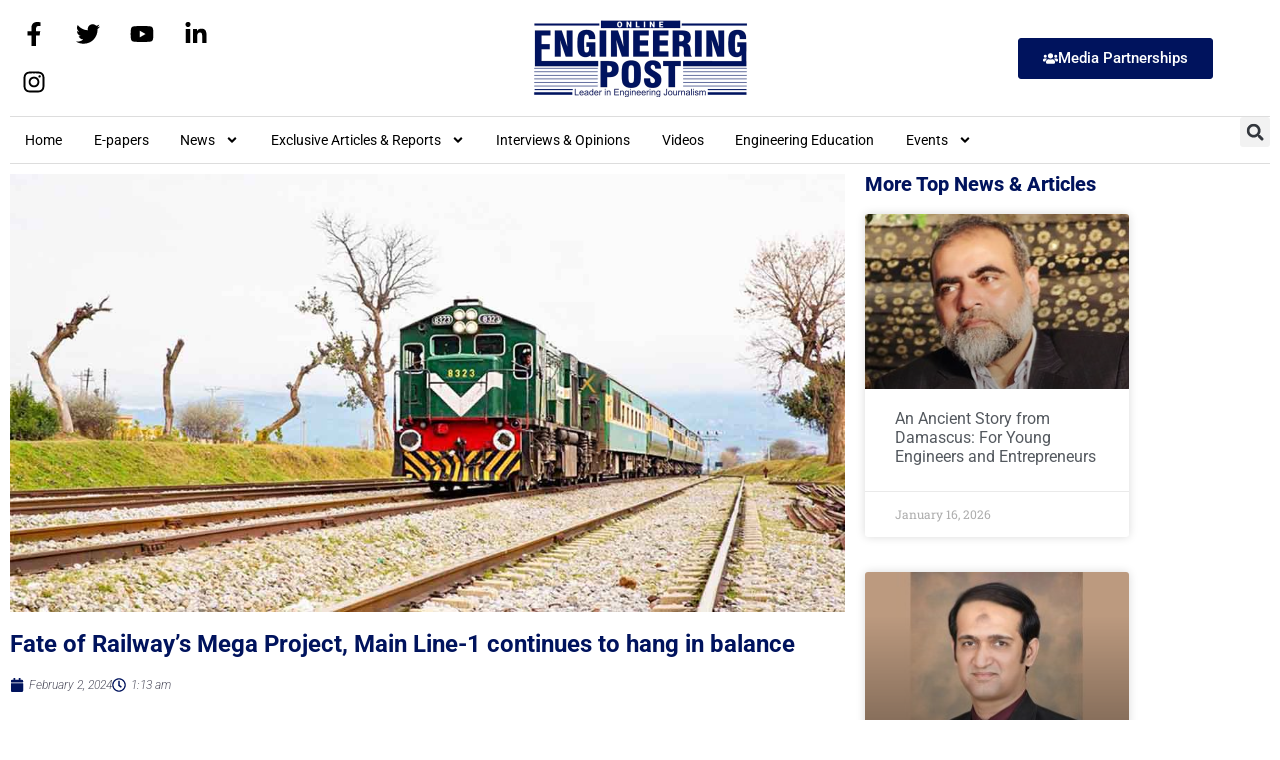

--- FILE ---
content_type: text/html; charset=UTF-8
request_url: https://enggpost.com/fate-of-railways-mega-project-main-line-1-continues-to-hang-in-balance/
body_size: 20038
content:
<!doctype html>
<html lang="en-US" prefix="og: https://ogp.me/ns#">
<head>
	<meta charset="UTF-8">
	<meta name="viewport" content="width=device-width, initial-scale=1">
	<link rel="profile" href="https://gmpg.org/xfn/11">
	
<!-- Search Engine Optimization by Rank Math - https://rankmath.com/ -->
<title>Fate of Railway’s Mega Project, Main Line-1 continues to hang in balance   - Engineering Post - Leader in Engineering Journalism</title>
<meta name="robots" content="index, follow, max-snippet:-1, max-video-preview:-1, max-image-preview:large"/>
<link rel="canonical" href="https://enggpost.com/fate-of-railways-mega-project-main-line-1-continues-to-hang-in-balance/" />
<meta property="og:locale" content="en_US" />
<meta property="og:type" content="article" />
<meta property="og:title" content="Fate of Railway’s Mega Project, Main Line-1 continues to hang in balance   - Engineering Post - Leader in Engineering Journalism" />
<meta property="og:description" content="Engineering Post Report Railways&nbsp; Main Line -1(ML-!) Rehabilitation and Up gradation&nbsp;is a mega project&nbsp; which is to be co-financed by China and Pakistan under the China-Pakistan Economic Corridor (CPEC) framework&nbsp;and its fate somehow&nbsp;continues to hang in balance&nbsp; &nbsp;for quite some time. Both sides through mutual consultations have recently&nbsp;agreed to Pakistan Railways mega project downsizing. Accordingly, [&hellip;]" />
<meta property="og:url" content="https://enggpost.com/fate-of-railways-mega-project-main-line-1-continues-to-hang-in-balance/" />
<meta property="og:site_name" content="Engineering Post - Leader in Engineering Journalism" />
<meta property="article:publisher" content="https://www.facebook.com/engineeringpost/" />
<meta property="article:section" content="Exclusive Reports" />
<meta property="og:image" content="https://enggpost.com/wp-content/uploads/2020/05/Pakistan-Railways.jpg" />
<meta property="og:image:secure_url" content="https://enggpost.com/wp-content/uploads/2020/05/Pakistan-Railways.jpg" />
<meta property="og:image:width" content="1200" />
<meta property="og:image:height" content="630" />
<meta property="og:image:alt" content="Railways to reduce freight charges" />
<meta property="og:image:type" content="image/jpeg" />
<meta property="article:published_time" content="2024-02-02T01:13:57+05:00" />
<meta name="twitter:card" content="summary_large_image" />
<meta name="twitter:title" content="Fate of Railway’s Mega Project, Main Line-1 continues to hang in balance   - Engineering Post - Leader in Engineering Journalism" />
<meta name="twitter:description" content="Engineering Post Report Railways&nbsp; Main Line -1(ML-!) Rehabilitation and Up gradation&nbsp;is a mega project&nbsp; which is to be co-financed by China and Pakistan under the China-Pakistan Economic Corridor (CPEC) framework&nbsp;and its fate somehow&nbsp;continues to hang in balance&nbsp; &nbsp;for quite some time. Both sides through mutual consultations have recently&nbsp;agreed to Pakistan Railways mega project downsizing. Accordingly, [&hellip;]" />
<meta name="twitter:site" content="@engineeringpost" />
<meta name="twitter:creator" content="@engineeringpost" />
<meta name="twitter:image" content="https://enggpost.com/wp-content/uploads/2020/05/Pakistan-Railways.jpg" />
<meta name="twitter:label1" content="Written by" />
<meta name="twitter:data1" content="atibutt" />
<meta name="twitter:label2" content="Time to read" />
<meta name="twitter:data2" content="1 minute" />
<script type="application/ld+json" class="rank-math-schema">{"@context":"https://schema.org","@graph":[{"@type":"Organization","@id":"https://enggpost.com/#organization","name":"Engineering Post","url":"https://enggpost.com","sameAs":["https://www.facebook.com/engineeringpost/","https://twitter.com/engineeringpost"],"logo":{"@type":"ImageObject","@id":"https://enggpost.com/#logo","url":"https://enggpost.com/wp-content/uploads/2016/11/online-LOGO-EP-206-x-75.png","contentUrl":"https://enggpost.com/wp-content/uploads/2016/11/online-LOGO-EP-206-x-75.png","caption":"Engineering Post","inLanguage":"en-US","width":"206","height":"75"}},{"@type":"WebSite","@id":"https://enggpost.com/#website","url":"https://enggpost.com","name":"Engineering Post","publisher":{"@id":"https://enggpost.com/#organization"},"inLanguage":"en-US"},{"@type":"ImageObject","@id":"https://enggpost.com/wp-content/uploads/2020/05/Pakistan-Railways.jpg","url":"https://enggpost.com/wp-content/uploads/2020/05/Pakistan-Railways.jpg","width":"1200","height":"630","caption":"Railways to reduce freight charges","inLanguage":"en-US"},{"@type":"BreadcrumbList","@id":"https://enggpost.com/fate-of-railways-mega-project-main-line-1-continues-to-hang-in-balance/#breadcrumb","itemListElement":[{"@type":"ListItem","position":"1","item":{"@id":"https://enggpost.com","name":"Home"}},{"@type":"ListItem","position":"2","item":{"@id":"https://enggpost.com/fate-of-railways-mega-project-main-line-1-continues-to-hang-in-balance/","name":"Fate of Railway\u2019s\u00a0Mega Project, Main Line-1 continues to hang in balance\u00a0\u00a0"}}]},{"@type":"WebPage","@id":"https://enggpost.com/fate-of-railways-mega-project-main-line-1-continues-to-hang-in-balance/#webpage","url":"https://enggpost.com/fate-of-railways-mega-project-main-line-1-continues-to-hang-in-balance/","name":"Fate of Railway\u2019s\u00a0Mega Project, Main Line-1 continues to hang in balance\u00a0\u00a0 - Engineering Post - Leader in Engineering Journalism","datePublished":"2024-02-02T01:13:57+05:00","dateModified":"2024-02-02T01:13:57+05:00","isPartOf":{"@id":"https://enggpost.com/#website"},"primaryImageOfPage":{"@id":"https://enggpost.com/wp-content/uploads/2020/05/Pakistan-Railways.jpg"},"inLanguage":"en-US","breadcrumb":{"@id":"https://enggpost.com/fate-of-railways-mega-project-main-line-1-continues-to-hang-in-balance/#breadcrumb"}},{"@type":"Person","@id":"https://enggpost.com/author/atibutt/","name":"atibutt","url":"https://enggpost.com/author/atibutt/","image":{"@type":"ImageObject","@id":"https://secure.gravatar.com/avatar/971b46c8ab11a96e07b211d02af66685f5f4ac0db8857014a6c5719108a5de4f?s=96&amp;d=mm&amp;r=g","url":"https://secure.gravatar.com/avatar/971b46c8ab11a96e07b211d02af66685f5f4ac0db8857014a6c5719108a5de4f?s=96&amp;d=mm&amp;r=g","caption":"atibutt","inLanguage":"en-US"},"worksFor":{"@id":"https://enggpost.com/#organization"}},{"@type":"BlogPosting","headline":"Fate of Railway\u2019s\u00a0Mega Project, Main Line-1 continues to hang in balance\u00a0\u00a0 - Engineering Post - Leader in","datePublished":"2024-02-02T01:13:57+05:00","dateModified":"2024-02-02T01:13:57+05:00","author":{"@id":"https://enggpost.com/author/atibutt/","name":"atibutt"},"publisher":{"@id":"https://enggpost.com/#organization"},"description":"Engineering Post Report","name":"Fate of Railway\u2019s\u00a0Mega Project, Main Line-1 continues to hang in balance\u00a0\u00a0 - Engineering Post - Leader in","@id":"https://enggpost.com/fate-of-railways-mega-project-main-line-1-continues-to-hang-in-balance/#richSnippet","isPartOf":{"@id":"https://enggpost.com/fate-of-railways-mega-project-main-line-1-continues-to-hang-in-balance/#webpage"},"image":{"@id":"https://enggpost.com/wp-content/uploads/2020/05/Pakistan-Railways.jpg"},"inLanguage":"en-US","mainEntityOfPage":{"@id":"https://enggpost.com/fate-of-railways-mega-project-main-line-1-continues-to-hang-in-balance/#webpage"}}]}</script>
<!-- /Rank Math WordPress SEO plugin -->

<link rel='dns-prefetch' href='//www.googletagmanager.com' />
<link rel="alternate" type="application/rss+xml" title="Engineering Post - Leader in Engineering Journalism &raquo; Feed" href="https://enggpost.com/feed/" />
<link rel="alternate" type="application/rss+xml" title="Engineering Post - Leader in Engineering Journalism &raquo; Comments Feed" href="https://enggpost.com/comments/feed/" />
<link rel="alternate" title="oEmbed (JSON)" type="application/json+oembed" href="https://enggpost.com/wp-json/oembed/1.0/embed?url=https%3A%2F%2Fenggpost.com%2Ffate-of-railways-mega-project-main-line-1-continues-to-hang-in-balance%2F" />
<link rel="alternate" title="oEmbed (XML)" type="text/xml+oembed" href="https://enggpost.com/wp-json/oembed/1.0/embed?url=https%3A%2F%2Fenggpost.com%2Ffate-of-railways-mega-project-main-line-1-continues-to-hang-in-balance%2F&#038;format=xml" />
<style id='wp-img-auto-sizes-contain-inline-css'>
img:is([sizes=auto i],[sizes^="auto," i]){contain-intrinsic-size:3000px 1500px}
/*# sourceURL=wp-img-auto-sizes-contain-inline-css */
</style>
<style id='wp-emoji-styles-inline-css'>

	img.wp-smiley, img.emoji {
		display: inline !important;
		border: none !important;
		box-shadow: none !important;
		height: 1em !important;
		width: 1em !important;
		margin: 0 0.07em !important;
		vertical-align: -0.1em !important;
		background: none !important;
		padding: 0 !important;
	}
/*# sourceURL=wp-emoji-styles-inline-css */
</style>
<link rel='stylesheet' id='wp-block-library-css' href='https://enggpost.com/wp-includes/css/dist/block-library/style.min.css?ver=7eb891b20baaee0d14860e81945f5d67' media='all' />
<style id='global-styles-inline-css'>
:root{--wp--preset--aspect-ratio--square: 1;--wp--preset--aspect-ratio--4-3: 4/3;--wp--preset--aspect-ratio--3-4: 3/4;--wp--preset--aspect-ratio--3-2: 3/2;--wp--preset--aspect-ratio--2-3: 2/3;--wp--preset--aspect-ratio--16-9: 16/9;--wp--preset--aspect-ratio--9-16: 9/16;--wp--preset--color--black: #000000;--wp--preset--color--cyan-bluish-gray: #abb8c3;--wp--preset--color--white: #ffffff;--wp--preset--color--pale-pink: #f78da7;--wp--preset--color--vivid-red: #cf2e2e;--wp--preset--color--luminous-vivid-orange: #ff6900;--wp--preset--color--luminous-vivid-amber: #fcb900;--wp--preset--color--light-green-cyan: #7bdcb5;--wp--preset--color--vivid-green-cyan: #00d084;--wp--preset--color--pale-cyan-blue: #8ed1fc;--wp--preset--color--vivid-cyan-blue: #0693e3;--wp--preset--color--vivid-purple: #9b51e0;--wp--preset--gradient--vivid-cyan-blue-to-vivid-purple: linear-gradient(135deg,rgb(6,147,227) 0%,rgb(155,81,224) 100%);--wp--preset--gradient--light-green-cyan-to-vivid-green-cyan: linear-gradient(135deg,rgb(122,220,180) 0%,rgb(0,208,130) 100%);--wp--preset--gradient--luminous-vivid-amber-to-luminous-vivid-orange: linear-gradient(135deg,rgb(252,185,0) 0%,rgb(255,105,0) 100%);--wp--preset--gradient--luminous-vivid-orange-to-vivid-red: linear-gradient(135deg,rgb(255,105,0) 0%,rgb(207,46,46) 100%);--wp--preset--gradient--very-light-gray-to-cyan-bluish-gray: linear-gradient(135deg,rgb(238,238,238) 0%,rgb(169,184,195) 100%);--wp--preset--gradient--cool-to-warm-spectrum: linear-gradient(135deg,rgb(74,234,220) 0%,rgb(151,120,209) 20%,rgb(207,42,186) 40%,rgb(238,44,130) 60%,rgb(251,105,98) 80%,rgb(254,248,76) 100%);--wp--preset--gradient--blush-light-purple: linear-gradient(135deg,rgb(255,206,236) 0%,rgb(152,150,240) 100%);--wp--preset--gradient--blush-bordeaux: linear-gradient(135deg,rgb(254,205,165) 0%,rgb(254,45,45) 50%,rgb(107,0,62) 100%);--wp--preset--gradient--luminous-dusk: linear-gradient(135deg,rgb(255,203,112) 0%,rgb(199,81,192) 50%,rgb(65,88,208) 100%);--wp--preset--gradient--pale-ocean: linear-gradient(135deg,rgb(255,245,203) 0%,rgb(182,227,212) 50%,rgb(51,167,181) 100%);--wp--preset--gradient--electric-grass: linear-gradient(135deg,rgb(202,248,128) 0%,rgb(113,206,126) 100%);--wp--preset--gradient--midnight: linear-gradient(135deg,rgb(2,3,129) 0%,rgb(40,116,252) 100%);--wp--preset--font-size--small: 13px;--wp--preset--font-size--medium: 20px;--wp--preset--font-size--large: 36px;--wp--preset--font-size--x-large: 42px;--wp--preset--spacing--20: 0.44rem;--wp--preset--spacing--30: 0.67rem;--wp--preset--spacing--40: 1rem;--wp--preset--spacing--50: 1.5rem;--wp--preset--spacing--60: 2.25rem;--wp--preset--spacing--70: 3.38rem;--wp--preset--spacing--80: 5.06rem;--wp--preset--shadow--natural: 6px 6px 9px rgba(0, 0, 0, 0.2);--wp--preset--shadow--deep: 12px 12px 50px rgba(0, 0, 0, 0.4);--wp--preset--shadow--sharp: 6px 6px 0px rgba(0, 0, 0, 0.2);--wp--preset--shadow--outlined: 6px 6px 0px -3px rgb(255, 255, 255), 6px 6px rgb(0, 0, 0);--wp--preset--shadow--crisp: 6px 6px 0px rgb(0, 0, 0);}:root { --wp--style--global--content-size: 800px;--wp--style--global--wide-size: 1200px; }:where(body) { margin: 0; }.wp-site-blocks > .alignleft { float: left; margin-right: 2em; }.wp-site-blocks > .alignright { float: right; margin-left: 2em; }.wp-site-blocks > .aligncenter { justify-content: center; margin-left: auto; margin-right: auto; }:where(.wp-site-blocks) > * { margin-block-start: 24px; margin-block-end: 0; }:where(.wp-site-blocks) > :first-child { margin-block-start: 0; }:where(.wp-site-blocks) > :last-child { margin-block-end: 0; }:root { --wp--style--block-gap: 24px; }:root :where(.is-layout-flow) > :first-child{margin-block-start: 0;}:root :where(.is-layout-flow) > :last-child{margin-block-end: 0;}:root :where(.is-layout-flow) > *{margin-block-start: 24px;margin-block-end: 0;}:root :where(.is-layout-constrained) > :first-child{margin-block-start: 0;}:root :where(.is-layout-constrained) > :last-child{margin-block-end: 0;}:root :where(.is-layout-constrained) > *{margin-block-start: 24px;margin-block-end: 0;}:root :where(.is-layout-flex){gap: 24px;}:root :where(.is-layout-grid){gap: 24px;}.is-layout-flow > .alignleft{float: left;margin-inline-start: 0;margin-inline-end: 2em;}.is-layout-flow > .alignright{float: right;margin-inline-start: 2em;margin-inline-end: 0;}.is-layout-flow > .aligncenter{margin-left: auto !important;margin-right: auto !important;}.is-layout-constrained > .alignleft{float: left;margin-inline-start: 0;margin-inline-end: 2em;}.is-layout-constrained > .alignright{float: right;margin-inline-start: 2em;margin-inline-end: 0;}.is-layout-constrained > .aligncenter{margin-left: auto !important;margin-right: auto !important;}.is-layout-constrained > :where(:not(.alignleft):not(.alignright):not(.alignfull)){max-width: var(--wp--style--global--content-size);margin-left: auto !important;margin-right: auto !important;}.is-layout-constrained > .alignwide{max-width: var(--wp--style--global--wide-size);}body .is-layout-flex{display: flex;}.is-layout-flex{flex-wrap: wrap;align-items: center;}.is-layout-flex > :is(*, div){margin: 0;}body .is-layout-grid{display: grid;}.is-layout-grid > :is(*, div){margin: 0;}body{padding-top: 0px;padding-right: 0px;padding-bottom: 0px;padding-left: 0px;}a:where(:not(.wp-element-button)){text-decoration: underline;}:root :where(.wp-element-button, .wp-block-button__link){background-color: #32373c;border-width: 0;color: #fff;font-family: inherit;font-size: inherit;font-style: inherit;font-weight: inherit;letter-spacing: inherit;line-height: inherit;padding-top: calc(0.667em + 2px);padding-right: calc(1.333em + 2px);padding-bottom: calc(0.667em + 2px);padding-left: calc(1.333em + 2px);text-decoration: none;text-transform: inherit;}.has-black-color{color: var(--wp--preset--color--black) !important;}.has-cyan-bluish-gray-color{color: var(--wp--preset--color--cyan-bluish-gray) !important;}.has-white-color{color: var(--wp--preset--color--white) !important;}.has-pale-pink-color{color: var(--wp--preset--color--pale-pink) !important;}.has-vivid-red-color{color: var(--wp--preset--color--vivid-red) !important;}.has-luminous-vivid-orange-color{color: var(--wp--preset--color--luminous-vivid-orange) !important;}.has-luminous-vivid-amber-color{color: var(--wp--preset--color--luminous-vivid-amber) !important;}.has-light-green-cyan-color{color: var(--wp--preset--color--light-green-cyan) !important;}.has-vivid-green-cyan-color{color: var(--wp--preset--color--vivid-green-cyan) !important;}.has-pale-cyan-blue-color{color: var(--wp--preset--color--pale-cyan-blue) !important;}.has-vivid-cyan-blue-color{color: var(--wp--preset--color--vivid-cyan-blue) !important;}.has-vivid-purple-color{color: var(--wp--preset--color--vivid-purple) !important;}.has-black-background-color{background-color: var(--wp--preset--color--black) !important;}.has-cyan-bluish-gray-background-color{background-color: var(--wp--preset--color--cyan-bluish-gray) !important;}.has-white-background-color{background-color: var(--wp--preset--color--white) !important;}.has-pale-pink-background-color{background-color: var(--wp--preset--color--pale-pink) !important;}.has-vivid-red-background-color{background-color: var(--wp--preset--color--vivid-red) !important;}.has-luminous-vivid-orange-background-color{background-color: var(--wp--preset--color--luminous-vivid-orange) !important;}.has-luminous-vivid-amber-background-color{background-color: var(--wp--preset--color--luminous-vivid-amber) !important;}.has-light-green-cyan-background-color{background-color: var(--wp--preset--color--light-green-cyan) !important;}.has-vivid-green-cyan-background-color{background-color: var(--wp--preset--color--vivid-green-cyan) !important;}.has-pale-cyan-blue-background-color{background-color: var(--wp--preset--color--pale-cyan-blue) !important;}.has-vivid-cyan-blue-background-color{background-color: var(--wp--preset--color--vivid-cyan-blue) !important;}.has-vivid-purple-background-color{background-color: var(--wp--preset--color--vivid-purple) !important;}.has-black-border-color{border-color: var(--wp--preset--color--black) !important;}.has-cyan-bluish-gray-border-color{border-color: var(--wp--preset--color--cyan-bluish-gray) !important;}.has-white-border-color{border-color: var(--wp--preset--color--white) !important;}.has-pale-pink-border-color{border-color: var(--wp--preset--color--pale-pink) !important;}.has-vivid-red-border-color{border-color: var(--wp--preset--color--vivid-red) !important;}.has-luminous-vivid-orange-border-color{border-color: var(--wp--preset--color--luminous-vivid-orange) !important;}.has-luminous-vivid-amber-border-color{border-color: var(--wp--preset--color--luminous-vivid-amber) !important;}.has-light-green-cyan-border-color{border-color: var(--wp--preset--color--light-green-cyan) !important;}.has-vivid-green-cyan-border-color{border-color: var(--wp--preset--color--vivid-green-cyan) !important;}.has-pale-cyan-blue-border-color{border-color: var(--wp--preset--color--pale-cyan-blue) !important;}.has-vivid-cyan-blue-border-color{border-color: var(--wp--preset--color--vivid-cyan-blue) !important;}.has-vivid-purple-border-color{border-color: var(--wp--preset--color--vivid-purple) !important;}.has-vivid-cyan-blue-to-vivid-purple-gradient-background{background: var(--wp--preset--gradient--vivid-cyan-blue-to-vivid-purple) !important;}.has-light-green-cyan-to-vivid-green-cyan-gradient-background{background: var(--wp--preset--gradient--light-green-cyan-to-vivid-green-cyan) !important;}.has-luminous-vivid-amber-to-luminous-vivid-orange-gradient-background{background: var(--wp--preset--gradient--luminous-vivid-amber-to-luminous-vivid-orange) !important;}.has-luminous-vivid-orange-to-vivid-red-gradient-background{background: var(--wp--preset--gradient--luminous-vivid-orange-to-vivid-red) !important;}.has-very-light-gray-to-cyan-bluish-gray-gradient-background{background: var(--wp--preset--gradient--very-light-gray-to-cyan-bluish-gray) !important;}.has-cool-to-warm-spectrum-gradient-background{background: var(--wp--preset--gradient--cool-to-warm-spectrum) !important;}.has-blush-light-purple-gradient-background{background: var(--wp--preset--gradient--blush-light-purple) !important;}.has-blush-bordeaux-gradient-background{background: var(--wp--preset--gradient--blush-bordeaux) !important;}.has-luminous-dusk-gradient-background{background: var(--wp--preset--gradient--luminous-dusk) !important;}.has-pale-ocean-gradient-background{background: var(--wp--preset--gradient--pale-ocean) !important;}.has-electric-grass-gradient-background{background: var(--wp--preset--gradient--electric-grass) !important;}.has-midnight-gradient-background{background: var(--wp--preset--gradient--midnight) !important;}.has-small-font-size{font-size: var(--wp--preset--font-size--small) !important;}.has-medium-font-size{font-size: var(--wp--preset--font-size--medium) !important;}.has-large-font-size{font-size: var(--wp--preset--font-size--large) !important;}.has-x-large-font-size{font-size: var(--wp--preset--font-size--x-large) !important;}
:root :where(.wp-block-pullquote){font-size: 1.5em;line-height: 1.6;}
/*# sourceURL=global-styles-inline-css */
</style>
<link rel='stylesheet' id='fd-nt-style-css' href='https://enggpost.com/wp-content/plugins/news-ticker-widget-for-elementor/assets/css/ele-news-ticker.css?ver=1.0.0' media='all' />
<link rel='stylesheet' id='ticker-style-css' href='https://enggpost.com/wp-content/plugins/news-ticker-widget-for-elementor/assets/css/ticker.css?ver=1.0.0' media='all' />
<link rel='stylesheet' id='hello-elementor-css' href='https://enggpost.com/wp-content/themes/hello-elementor/assets/css/reset.css?ver=3.4.6' media='all' />
<link rel='stylesheet' id='hello-elementor-theme-style-css' href='https://enggpost.com/wp-content/themes/hello-elementor/assets/css/theme.css?ver=3.4.6' media='all' />
<link rel='stylesheet' id='hello-elementor-header-footer-css' href='https://enggpost.com/wp-content/themes/hello-elementor/assets/css/header-footer.css?ver=3.4.6' media='all' />
<link rel='stylesheet' id='elementor-frontend-css' href='https://enggpost.com/wp-content/plugins/elementor/assets/css/frontend.min.css?ver=3.34.4' media='all' />
<link rel='stylesheet' id='elementor-post-15170-css' href='https://enggpost.com/wp-content/uploads/elementor/css/post-15170.css?ver=1769720940' media='all' />
<link rel='stylesheet' id='widget-social-icons-css' href='https://enggpost.com/wp-content/plugins/elementor/assets/css/widget-social-icons.min.css?ver=3.34.4' media='all' />
<link rel='stylesheet' id='e-apple-webkit-css' href='https://enggpost.com/wp-content/plugins/elementor/assets/css/conditionals/apple-webkit.min.css?ver=3.34.4' media='all' />
<link rel='stylesheet' id='widget-image-css' href='https://enggpost.com/wp-content/plugins/elementor/assets/css/widget-image.min.css?ver=3.34.4' media='all' />
<link rel='stylesheet' id='widget-nav-menu-css' href='https://enggpost.com/wp-content/plugins/elementor-pro/assets/css/widget-nav-menu.min.css?ver=3.34.4' media='all' />
<link rel='stylesheet' id='widget-search-form-css' href='https://enggpost.com/wp-content/plugins/elementor-pro/assets/css/widget-search-form.min.css?ver=3.34.4' media='all' />
<link rel='stylesheet' id='widget-spacer-css' href='https://enggpost.com/wp-content/plugins/elementor/assets/css/widget-spacer.min.css?ver=3.34.4' media='all' />
<link rel='stylesheet' id='e-animation-push-css' href='https://enggpost.com/wp-content/plugins/elementor/assets/lib/animations/styles/e-animation-push.min.css?ver=3.34.4' media='all' />
<link rel='stylesheet' id='widget-divider-css' href='https://enggpost.com/wp-content/plugins/elementor/assets/css/widget-divider.min.css?ver=3.34.4' media='all' />
<link rel='stylesheet' id='widget-heading-css' href='https://enggpost.com/wp-content/plugins/elementor/assets/css/widget-heading.min.css?ver=3.34.4' media='all' />
<link rel='stylesheet' id='widget-post-info-css' href='https://enggpost.com/wp-content/plugins/elementor-pro/assets/css/widget-post-info.min.css?ver=3.34.4' media='all' />
<link rel='stylesheet' id='widget-icon-list-css' href='https://enggpost.com/wp-content/plugins/elementor/assets/css/widget-icon-list.min.css?ver=3.34.4' media='all' />
<link rel='stylesheet' id='widget-post-navigation-css' href='https://enggpost.com/wp-content/plugins/elementor-pro/assets/css/widget-post-navigation.min.css?ver=3.34.4' media='all' />
<link rel='stylesheet' id='widget-posts-css' href='https://enggpost.com/wp-content/plugins/elementor-pro/assets/css/widget-posts.min.css?ver=3.34.4' media='all' />
<link rel='stylesheet' id='elementor-post-23492-css' href='https://enggpost.com/wp-content/uploads/elementor/css/post-23492.css?ver=1769720940' media='all' />
<link rel='stylesheet' id='elementor-post-15036-css' href='https://enggpost.com/wp-content/uploads/elementor/css/post-15036.css?ver=1769720940' media='all' />
<link rel='stylesheet' id='elementor-post-15122-css' href='https://enggpost.com/wp-content/uploads/elementor/css/post-15122.css?ver=1769720953' media='all' />
<link rel='stylesheet' id='__EPYT__style-css' href='https://enggpost.com/wp-content/plugins/youtube-embed-plus/styles/ytprefs.min.css?ver=14.2.4' media='all' />
<style id='__EPYT__style-inline-css'>

                .epyt-gallery-thumb {
                        width: 33.333%;
                }
                
                         @media (min-width:0px) and (max-width: 767px) {
                            .epyt-gallery-rowbreak {
                                display: none;
                            }
                            .epyt-gallery-allthumbs[class*="epyt-cols"] .epyt-gallery-thumb {
                                width: 100% !important;
                            }
                          }
/*# sourceURL=__EPYT__style-inline-css */
</style>
<link rel='stylesheet' id='elementor-gf-local-roboto-css' href='https://enggpost.com/wp-content/uploads/elementor/google-fonts/css/roboto.css?ver=1742234521' media='all' />
<link rel='stylesheet' id='elementor-gf-local-robotoslab-css' href='https://enggpost.com/wp-content/uploads/elementor/google-fonts/css/robotoslab.css?ver=1742234537' media='all' />
<script src="https://enggpost.com/wp-content/plugins/shortcode-for-current-date/dist/script.js?ver=7eb891b20baaee0d14860e81945f5d67" id="shortcode-for-current-date-script-js"></script>
<script src="https://enggpost.com/wp-includes/js/jquery/jquery.min.js?ver=3.7.1" id="jquery-core-js"></script>
<script src="https://enggpost.com/wp-includes/js/jquery/jquery-migrate.min.js?ver=3.4.1" id="jquery-migrate-js"></script>
<script id="__ytprefs__-js-extra">
var _EPYT_ = {"ajaxurl":"https://enggpost.com/wp-admin/admin-ajax.php","security":"bec53f11e4","gallery_scrolloffset":"20","eppathtoscripts":"https://enggpost.com/wp-content/plugins/youtube-embed-plus/scripts/","eppath":"https://enggpost.com/wp-content/plugins/youtube-embed-plus/","epresponsiveselector":"[\"iframe.__youtube_prefs__\",\"iframe[src*='youtube.com']\",\"iframe[src*='youtube-nocookie.com']\",\"iframe[data-ep-src*='youtube.com']\",\"iframe[data-ep-src*='youtube-nocookie.com']\",\"iframe[data-ep-gallerysrc*='youtube.com']\"]","epdovol":"1","version":"14.2.4","evselector":"iframe.__youtube_prefs__[src], iframe[src*=\"youtube.com/embed/\"], iframe[src*=\"youtube-nocookie.com/embed/\"]","ajax_compat":"","maxres_facade":"eager","ytapi_load":"light","pause_others":"","stopMobileBuffer":"1","facade_mode":"","not_live_on_channel":""};
//# sourceURL=__ytprefs__-js-extra
</script>
<script src="https://enggpost.com/wp-content/plugins/youtube-embed-plus/scripts/ytprefs.min.js?ver=14.2.4" id="__ytprefs__-js"></script>
<link rel="https://api.w.org/" href="https://enggpost.com/wp-json/" /><link rel="alternate" title="JSON" type="application/json" href="https://enggpost.com/wp-json/wp/v2/posts/24556" /><meta name="generator" content="Site Kit by Google 1.171.0" /><meta name="generator" content="Elementor 3.34.4; features: e_font_icon_svg, additional_custom_breakpoints; settings: css_print_method-external, google_font-enabled, font_display-auto">
			<style>
				.e-con.e-parent:nth-of-type(n+4):not(.e-lazyloaded):not(.e-no-lazyload),
				.e-con.e-parent:nth-of-type(n+4):not(.e-lazyloaded):not(.e-no-lazyload) * {
					background-image: none !important;
				}
				@media screen and (max-height: 1024px) {
					.e-con.e-parent:nth-of-type(n+3):not(.e-lazyloaded):not(.e-no-lazyload),
					.e-con.e-parent:nth-of-type(n+3):not(.e-lazyloaded):not(.e-no-lazyload) * {
						background-image: none !important;
					}
				}
				@media screen and (max-height: 640px) {
					.e-con.e-parent:nth-of-type(n+2):not(.e-lazyloaded):not(.e-no-lazyload),
					.e-con.e-parent:nth-of-type(n+2):not(.e-lazyloaded):not(.e-no-lazyload) * {
						background-image: none !important;
					}
				}
			</style>
			<link rel="icon" href="https://enggpost.com/wp-content/uploads/2021/05/cropped-circle500EngLogo-32x32.png" sizes="32x32" />
<link rel="icon" href="https://enggpost.com/wp-content/uploads/2021/05/cropped-circle500EngLogo-192x192.png" sizes="192x192" />
<link rel="apple-touch-icon" href="https://enggpost.com/wp-content/uploads/2021/05/cropped-circle500EngLogo-180x180.png" />
<meta name="msapplication-TileImage" content="https://enggpost.com/wp-content/uploads/2021/05/cropped-circle500EngLogo-270x270.png" />
		<style id="wp-custom-css">
			.page-id-3000 .elementor-posts-container.elementor-has-item-ratio .elementor-post__thumbnail.elementor-fit-height img{
	height:auto;
}		</style>
		</head>
<body data-rsssl=1 class="wp-singular post-template-default single single-post postid-24556 single-format-standard wp-custom-logo wp-embed-responsive wp-theme-hello-elementor hello-elementor-default elementor-default elementor-kit-15170 elementor-page-15122">


<a class="skip-link screen-reader-text" href="#content">Skip to content</a>

		<header data-elementor-type="header" data-elementor-id="23492" class="elementor elementor-23492 elementor-location-header" data-elementor-post-type="elementor_library">
			<div class="elementor-element elementor-element-57289d9 elementor-hidden-mobile e-flex e-con-boxed e-con e-parent" data-id="57289d9" data-element_type="container">
					<div class="e-con-inner">
		<div class="elementor-element elementor-element-0a60e3c e-con-full e-flex e-con e-child" data-id="0a60e3c" data-element_type="container">
				<div class="elementor-element elementor-element-db064eb e-grid-align-left elementor-shape-rounded elementor-grid-0 elementor-widget elementor-widget-social-icons" data-id="db064eb" data-element_type="widget" data-widget_type="social-icons.default">
							<div class="elementor-social-icons-wrapper elementor-grid" role="list">
							<span class="elementor-grid-item" role="listitem">
					<a class="elementor-icon elementor-social-icon elementor-social-icon-facebook-f elementor-repeater-item-de1a717" href="https://www.facebook.com/engineeringpost" target="_blank">
						<span class="elementor-screen-only">Facebook-f</span>
						<svg aria-hidden="true" class="e-font-icon-svg e-fab-facebook-f" viewBox="0 0 320 512" xmlns="http://www.w3.org/2000/svg"><path d="M279.14 288l14.22-92.66h-88.91v-60.13c0-25.35 12.42-50.06 52.24-50.06h40.42V6.26S260.43 0 225.36 0c-73.22 0-121.08 44.38-121.08 124.72v70.62H22.89V288h81.39v224h100.17V288z"></path></svg>					</a>
				</span>
							<span class="elementor-grid-item" role="listitem">
					<a class="elementor-icon elementor-social-icon elementor-social-icon-twitter elementor-repeater-item-5aa17a5" href="https://twitter.com/engineeringpost" target="_blank">
						<span class="elementor-screen-only">Twitter</span>
						<svg aria-hidden="true" class="e-font-icon-svg e-fab-twitter" viewBox="0 0 512 512" xmlns="http://www.w3.org/2000/svg"><path d="M459.37 151.716c.325 4.548.325 9.097.325 13.645 0 138.72-105.583 298.558-298.558 298.558-59.452 0-114.68-17.219-161.137-47.106 8.447.974 16.568 1.299 25.34 1.299 49.055 0 94.213-16.568 130.274-44.832-46.132-.975-84.792-31.188-98.112-72.772 6.498.974 12.995 1.624 19.818 1.624 9.421 0 18.843-1.3 27.614-3.573-48.081-9.747-84.143-51.98-84.143-102.985v-1.299c13.969 7.797 30.214 12.67 47.431 13.319-28.264-18.843-46.781-51.005-46.781-87.391 0-19.492 5.197-37.36 14.294-52.954 51.655 63.675 129.3 105.258 216.365 109.807-1.624-7.797-2.599-15.918-2.599-24.04 0-57.828 46.782-104.934 104.934-104.934 30.213 0 57.502 12.67 76.67 33.137 23.715-4.548 46.456-13.32 66.599-25.34-7.798 24.366-24.366 44.833-46.132 57.827 21.117-2.273 41.584-8.122 60.426-16.243-14.292 20.791-32.161 39.308-52.628 54.253z"></path></svg>					</a>
				</span>
							<span class="elementor-grid-item" role="listitem">
					<a class="elementor-icon elementor-social-icon elementor-social-icon-youtube elementor-repeater-item-aab19cc" href="https://www.youtube.com/@EngineeringPost" target="_blank">
						<span class="elementor-screen-only">Youtube</span>
						<svg aria-hidden="true" class="e-font-icon-svg e-fab-youtube" viewBox="0 0 576 512" xmlns="http://www.w3.org/2000/svg"><path d="M549.655 124.083c-6.281-23.65-24.787-42.276-48.284-48.597C458.781 64 288 64 288 64S117.22 64 74.629 75.486c-23.497 6.322-42.003 24.947-48.284 48.597-11.412 42.867-11.412 132.305-11.412 132.305s0 89.438 11.412 132.305c6.281 23.65 24.787 41.5 48.284 47.821C117.22 448 288 448 288 448s170.78 0 213.371-11.486c23.497-6.321 42.003-24.171 48.284-47.821 11.412-42.867 11.412-132.305 11.412-132.305s0-89.438-11.412-132.305zm-317.51 213.508V175.185l142.739 81.205-142.739 81.201z"></path></svg>					</a>
				</span>
							<span class="elementor-grid-item" role="listitem">
					<a class="elementor-icon elementor-social-icon elementor-social-icon-linkedin-in elementor-repeater-item-e5cecb6" href="https://www.linkedin.com/company/engineeringpost/" target="_blank">
						<span class="elementor-screen-only">Linkedin-in</span>
						<svg aria-hidden="true" class="e-font-icon-svg e-fab-linkedin-in" viewBox="0 0 448 512" xmlns="http://www.w3.org/2000/svg"><path d="M100.28 448H7.4V148.9h92.88zM53.79 108.1C24.09 108.1 0 83.5 0 53.8a53.79 53.79 0 0 1 107.58 0c0 29.7-24.1 54.3-53.79 54.3zM447.9 448h-92.68V302.4c0-34.7-.7-79.2-48.29-79.2-48.29 0-55.69 37.7-55.69 76.7V448h-92.78V148.9h89.08v40.8h1.3c12.4-23.5 42.69-48.3 87.88-48.3 94 0 111.28 61.9 111.28 142.3V448z"></path></svg>					</a>
				</span>
							<span class="elementor-grid-item" role="listitem">
					<a class="elementor-icon elementor-social-icon elementor-social-icon-instagram elementor-repeater-item-bafea8c" href="https://www.instagram.com/enggpost" target="_blank">
						<span class="elementor-screen-only">Instagram</span>
						<svg aria-hidden="true" class="e-font-icon-svg e-fab-instagram" viewBox="0 0 448 512" xmlns="http://www.w3.org/2000/svg"><path d="M224.1 141c-63.6 0-114.9 51.3-114.9 114.9s51.3 114.9 114.9 114.9S339 319.5 339 255.9 287.7 141 224.1 141zm0 189.6c-41.1 0-74.7-33.5-74.7-74.7s33.5-74.7 74.7-74.7 74.7 33.5 74.7 74.7-33.6 74.7-74.7 74.7zm146.4-194.3c0 14.9-12 26.8-26.8 26.8-14.9 0-26.8-12-26.8-26.8s12-26.8 26.8-26.8 26.8 12 26.8 26.8zm76.1 27.2c-1.7-35.9-9.9-67.7-36.2-93.9-26.2-26.2-58-34.4-93.9-36.2-37-2.1-147.9-2.1-184.9 0-35.8 1.7-67.6 9.9-93.9 36.1s-34.4 58-36.2 93.9c-2.1 37-2.1 147.9 0 184.9 1.7 35.9 9.9 67.7 36.2 93.9s58 34.4 93.9 36.2c37 2.1 147.9 2.1 184.9 0 35.9-1.7 67.7-9.9 93.9-36.2 26.2-26.2 34.4-58 36.2-93.9 2.1-37 2.1-147.8 0-184.8zM398.8 388c-7.8 19.6-22.9 34.7-42.6 42.6-29.5 11.7-99.5 9-132.1 9s-102.7 2.6-132.1-9c-19.6-7.8-34.7-22.9-42.6-42.6-11.7-29.5-9-99.5-9-132.1s-2.6-102.7 9-132.1c7.8-19.6 22.9-34.7 42.6-42.6 29.5-11.7 99.5-9 132.1-9s102.7-2.6 132.1 9c19.6 7.8 34.7 22.9 42.6 42.6 11.7 29.5 9 99.5 9 132.1s2.7 102.7-9 132.1z"></path></svg>					</a>
				</span>
					</div>
						</div>
				</div>
		<div class="elementor-element elementor-element-3d4b792 e-con-full e-flex e-con e-child" data-id="3d4b792" data-element_type="container">
				<div class="elementor-element elementor-element-0932faf elementor-widget elementor-widget-image" data-id="0932faf" data-element_type="widget" data-widget_type="image.default">
																<a href="https://enggpost.com">
							<img src="https://enggpost.com/wp-content/uploads/elementor/thumbs/Engg-logo-final-r2d5a9kto6yiub50bm8ze0o0txxlqcxivo2oiemx1o.png" title="Engg-logo-final" alt="Engg-logo-final" loading="lazy" />								</a>
															</div>
				</div>
		<div class="elementor-element elementor-element-34f5524 e-con-full e-flex e-con e-child" data-id="34f5524" data-element_type="container">
				<div class="elementor-element elementor-element-f462992 elementor-align-center elementor-widget elementor-widget-button" data-id="f462992" data-element_type="widget" data-widget_type="button.default">
										<a class="elementor-button elementor-button-link elementor-size-sm" href="/upcoming-events" target="_blank">
						<span class="elementor-button-content-wrapper">
						<span class="elementor-button-icon">
				<svg aria-hidden="true" class="e-font-icon-svg e-fas-users" viewBox="0 0 640 512" xmlns="http://www.w3.org/2000/svg"><path d="M96 224c35.3 0 64-28.7 64-64s-28.7-64-64-64-64 28.7-64 64 28.7 64 64 64zm448 0c35.3 0 64-28.7 64-64s-28.7-64-64-64-64 28.7-64 64 28.7 64 64 64zm32 32h-64c-17.6 0-33.5 7.1-45.1 18.6 40.3 22.1 68.9 62 75.1 109.4h66c17.7 0 32-14.3 32-32v-32c0-35.3-28.7-64-64-64zm-256 0c61.9 0 112-50.1 112-112S381.9 32 320 32 208 82.1 208 144s50.1 112 112 112zm76.8 32h-8.3c-20.8 10-43.9 16-68.5 16s-47.6-6-68.5-16h-8.3C179.6 288 128 339.6 128 403.2V432c0 26.5 21.5 48 48 48h288c26.5 0 48-21.5 48-48v-28.8c0-63.6-51.6-115.2-115.2-115.2zm-223.7-13.4C161.5 263.1 145.6 256 128 256H64c-35.3 0-64 28.7-64 64v32c0 17.7 14.3 32 32 32h65.9c6.3-47.4 34.9-87.3 75.2-109.4z"></path></svg>			</span>
									<span class="elementor-button-text">Media Partnerships</span>
					</span>
					</a>
								</div>
				</div>
					</div>
				</div>
		<div class="elementor-element elementor-element-d652d7d top-menu elementor-hidden-mobile e-flex e-con-boxed e-con e-parent" data-id="d652d7d" data-element_type="container">
					<div class="e-con-inner">
		<div class="elementor-element elementor-element-412e00f e-con-full e-flex e-con e-child" data-id="412e00f" data-element_type="container">
				<div class="elementor-element elementor-element-ad8a3b5 elementor-nav-menu__align-start elementor-nav-menu--dropdown-tablet elementor-nav-menu__text-align-aside elementor-nav-menu--toggle elementor-nav-menu--burger elementor-widget elementor-widget-nav-menu" data-id="ad8a3b5" data-element_type="widget" data-settings="{&quot;submenu_icon&quot;:{&quot;value&quot;:&quot;&lt;svg aria-hidden=\&quot;true\&quot; class=\&quot;e-font-icon-svg e-fas-angle-down\&quot; viewBox=\&quot;0 0 320 512\&quot; xmlns=\&quot;http:\/\/www.w3.org\/2000\/svg\&quot;&gt;&lt;path d=\&quot;M143 352.3L7 216.3c-9.4-9.4-9.4-24.6 0-33.9l22.6-22.6c9.4-9.4 24.6-9.4 33.9 0l96.4 96.4 96.4-96.4c9.4-9.4 24.6-9.4 33.9 0l22.6 22.6c9.4 9.4 9.4 24.6 0 33.9l-136 136c-9.2 9.4-24.4 9.4-33.8 0z\&quot;&gt;&lt;\/path&gt;&lt;\/svg&gt;&quot;,&quot;library&quot;:&quot;fa-solid&quot;},&quot;layout&quot;:&quot;horizontal&quot;,&quot;toggle&quot;:&quot;burger&quot;}" data-widget_type="nav-menu.default">
								<nav aria-label="Menu" class="elementor-nav-menu--main elementor-nav-menu__container elementor-nav-menu--layout-horizontal e--pointer-underline e--animation-grow">
				<ul id="menu-1-ad8a3b5" class="elementor-nav-menu"><li class="menu-item menu-item-type-post_type menu-item-object-page menu-item-home menu-item-13421"><a href="https://enggpost.com/" class="elementor-item">Home</a></li>
<li class="menu-item menu-item-type-post_type menu-item-object-page menu-item-4668"><a href="https://enggpost.com/e-papers/" class="elementor-item">E-papers</a></li>
<li class="menu-item menu-item-type-custom menu-item-object-custom menu-item-has-children menu-item-20396"><a href="#" class="elementor-item elementor-item-anchor">News</a>
<ul class="sub-menu elementor-nav-menu--dropdown">
	<li class="menu-item menu-item-type-post_type menu-item-object-page menu-item-20397"><a href="https://enggpost.com/cover-story/" class="elementor-sub-item">Cover Story</a></li>
	<li class="menu-item menu-item-type-post_type menu-item-object-page menu-item-has-children menu-item-3019"><a href="https://enggpost.com/news-from-engineering-firms/" class="elementor-sub-item">News From Engineering Firms</a>
	<ul class="sub-menu elementor-nav-menu--dropdown">
		<li class="menu-item menu-item-type-post_type menu-item-object-page menu-item-12600"><a href="https://enggpost.com/top-news/" class="elementor-sub-item">News</a></li>
	</ul>
</li>
</ul>
</li>
<li class="menu-item menu-item-type-custom menu-item-object-custom menu-item-has-children menu-item-20398"><a href="#" class="elementor-item elementor-item-anchor">Exclusive Articles &#038; Reports</a>
<ul class="sub-menu elementor-nav-menu--dropdown">
	<li class="menu-item menu-item-type-post_type menu-item-object-page menu-item-3017"><a href="https://enggpost.com/articles/" class="elementor-sub-item">Articles</a></li>
	<li class="menu-item menu-item-type-post_type menu-item-object-page menu-item-20399"><a href="https://enggpost.com/exclusive-reports/" class="elementor-sub-item">Exclusive Reports</a></li>
</ul>
</li>
<li class="menu-item menu-item-type-post_type menu-item-object-page menu-item-3026"><a href="https://enggpost.com/interviews/" class="elementor-item">Interviews &#038; Opinions</a></li>
<li class="menu-item menu-item-type-post_type menu-item-object-page menu-item-12603"><a href="https://enggpost.com/videos/" class="elementor-item">Videos</a></li>
<li class="menu-item menu-item-type-post_type menu-item-object-page menu-item-3028"><a href="https://enggpost.com/engineering-education/" class="elementor-item">Engineering Education</a></li>
<li class="menu-item menu-item-type-custom menu-item-object-custom menu-item-has-children menu-item-23797"><a href="#" class="elementor-item elementor-item-anchor">Events</a>
<ul class="sub-menu elementor-nav-menu--dropdown">
	<li class="menu-item menu-item-type-post_type menu-item-object-page menu-item-23796"><a href="https://enggpost.com/upcoming-events/" class="elementor-sub-item">Upcoming Events</a></li>
	<li class="menu-item menu-item-type-post_type menu-item-object-page menu-item-3089"><a href="https://enggpost.com/events-updates/" class="elementor-sub-item">Events Updates</a></li>
</ul>
</li>
</ul>			</nav>
					<div class="elementor-menu-toggle" role="button" tabindex="0" aria-label="Menu Toggle" aria-expanded="false">
			<svg aria-hidden="true" role="presentation" class="elementor-menu-toggle__icon--open e-font-icon-svg e-eicon-menu-bar" viewBox="0 0 1000 1000" xmlns="http://www.w3.org/2000/svg"><path d="M104 333H896C929 333 958 304 958 271S929 208 896 208H104C71 208 42 237 42 271S71 333 104 333ZM104 583H896C929 583 958 554 958 521S929 458 896 458H104C71 458 42 487 42 521S71 583 104 583ZM104 833H896C929 833 958 804 958 771S929 708 896 708H104C71 708 42 737 42 771S71 833 104 833Z"></path></svg><svg aria-hidden="true" role="presentation" class="elementor-menu-toggle__icon--close e-font-icon-svg e-eicon-close" viewBox="0 0 1000 1000" xmlns="http://www.w3.org/2000/svg"><path d="M742 167L500 408 258 167C246 154 233 150 217 150 196 150 179 158 167 167 154 179 150 196 150 212 150 229 154 242 171 254L408 500 167 742C138 771 138 800 167 829 196 858 225 858 254 829L496 587 738 829C750 842 767 846 783 846 800 846 817 842 829 829 842 817 846 804 846 783 846 767 842 750 829 737L588 500 833 258C863 229 863 200 833 171 804 137 775 137 742 167Z"></path></svg>		</div>
					<nav class="elementor-nav-menu--dropdown elementor-nav-menu__container" aria-hidden="true">
				<ul id="menu-2-ad8a3b5" class="elementor-nav-menu"><li class="menu-item menu-item-type-post_type menu-item-object-page menu-item-home menu-item-13421"><a href="https://enggpost.com/" class="elementor-item" tabindex="-1">Home</a></li>
<li class="menu-item menu-item-type-post_type menu-item-object-page menu-item-4668"><a href="https://enggpost.com/e-papers/" class="elementor-item" tabindex="-1">E-papers</a></li>
<li class="menu-item menu-item-type-custom menu-item-object-custom menu-item-has-children menu-item-20396"><a href="#" class="elementor-item elementor-item-anchor" tabindex="-1">News</a>
<ul class="sub-menu elementor-nav-menu--dropdown">
	<li class="menu-item menu-item-type-post_type menu-item-object-page menu-item-20397"><a href="https://enggpost.com/cover-story/" class="elementor-sub-item" tabindex="-1">Cover Story</a></li>
	<li class="menu-item menu-item-type-post_type menu-item-object-page menu-item-has-children menu-item-3019"><a href="https://enggpost.com/news-from-engineering-firms/" class="elementor-sub-item" tabindex="-1">News From Engineering Firms</a>
	<ul class="sub-menu elementor-nav-menu--dropdown">
		<li class="menu-item menu-item-type-post_type menu-item-object-page menu-item-12600"><a href="https://enggpost.com/top-news/" class="elementor-sub-item" tabindex="-1">News</a></li>
	</ul>
</li>
</ul>
</li>
<li class="menu-item menu-item-type-custom menu-item-object-custom menu-item-has-children menu-item-20398"><a href="#" class="elementor-item elementor-item-anchor" tabindex="-1">Exclusive Articles &#038; Reports</a>
<ul class="sub-menu elementor-nav-menu--dropdown">
	<li class="menu-item menu-item-type-post_type menu-item-object-page menu-item-3017"><a href="https://enggpost.com/articles/" class="elementor-sub-item" tabindex="-1">Articles</a></li>
	<li class="menu-item menu-item-type-post_type menu-item-object-page menu-item-20399"><a href="https://enggpost.com/exclusive-reports/" class="elementor-sub-item" tabindex="-1">Exclusive Reports</a></li>
</ul>
</li>
<li class="menu-item menu-item-type-post_type menu-item-object-page menu-item-3026"><a href="https://enggpost.com/interviews/" class="elementor-item" tabindex="-1">Interviews &#038; Opinions</a></li>
<li class="menu-item menu-item-type-post_type menu-item-object-page menu-item-12603"><a href="https://enggpost.com/videos/" class="elementor-item" tabindex="-1">Videos</a></li>
<li class="menu-item menu-item-type-post_type menu-item-object-page menu-item-3028"><a href="https://enggpost.com/engineering-education/" class="elementor-item" tabindex="-1">Engineering Education</a></li>
<li class="menu-item menu-item-type-custom menu-item-object-custom menu-item-has-children menu-item-23797"><a href="#" class="elementor-item elementor-item-anchor" tabindex="-1">Events</a>
<ul class="sub-menu elementor-nav-menu--dropdown">
	<li class="menu-item menu-item-type-post_type menu-item-object-page menu-item-23796"><a href="https://enggpost.com/upcoming-events/" class="elementor-sub-item" tabindex="-1">Upcoming Events</a></li>
	<li class="menu-item menu-item-type-post_type menu-item-object-page menu-item-3089"><a href="https://enggpost.com/events-updates/" class="elementor-sub-item" tabindex="-1">Events Updates</a></li>
</ul>
</li>
</ul>			</nav>
						</div>
				</div>
		<div class="elementor-element elementor-element-a6e2506 e-con-full e-flex e-con e-child" data-id="a6e2506" data-element_type="container">
				<div class="elementor-element elementor-element-0da266e elementor-search-form--skin-full_screen elementor-widget elementor-widget-search-form" data-id="0da266e" data-element_type="widget" data-settings="{&quot;skin&quot;:&quot;full_screen&quot;}" data-widget_type="search-form.default">
							<search role="search">
			<form class="elementor-search-form" action="https://enggpost.com" method="get">
												<div class="elementor-search-form__toggle" role="button" tabindex="0" aria-label="Search">
					<div class="e-font-icon-svg-container"><svg aria-hidden="true" class="e-font-icon-svg e-fas-search" viewBox="0 0 512 512" xmlns="http://www.w3.org/2000/svg"><path d="M505 442.7L405.3 343c-4.5-4.5-10.6-7-17-7H372c27.6-35.3 44-79.7 44-128C416 93.1 322.9 0 208 0S0 93.1 0 208s93.1 208 208 208c48.3 0 92.7-16.4 128-44v16.3c0 6.4 2.5 12.5 7 17l99.7 99.7c9.4 9.4 24.6 9.4 33.9 0l28.3-28.3c9.4-9.4 9.4-24.6.1-34zM208 336c-70.7 0-128-57.2-128-128 0-70.7 57.2-128 128-128 70.7 0 128 57.2 128 128 0 70.7-57.2 128-128 128z"></path></svg></div>				</div>
								<div class="elementor-search-form__container">
					<label class="elementor-screen-only" for="elementor-search-form-0da266e">Search</label>

					
					<input id="elementor-search-form-0da266e" placeholder="" class="elementor-search-form__input" type="search" name="s" value="">
					
					
										<div class="dialog-lightbox-close-button dialog-close-button" role="button" tabindex="0" aria-label="Close this search box.">
						<svg aria-hidden="true" class="e-font-icon-svg e-eicon-close" viewBox="0 0 1000 1000" xmlns="http://www.w3.org/2000/svg"><path d="M742 167L500 408 258 167C246 154 233 150 217 150 196 150 179 158 167 167 154 179 150 196 150 212 150 229 154 242 171 254L408 500 167 742C138 771 138 800 167 829 196 858 225 858 254 829L496 587 738 829C750 842 767 846 783 846 800 846 817 842 829 829 842 817 846 804 846 783 846 767 842 750 829 737L588 500 833 258C863 229 863 200 833 171 804 137 775 137 742 167Z"></path></svg>					</div>
									</div>
			</form>
		</search>
						</div>
				</div>
					</div>
				</div>
		<div class="elementor-element elementor-element-1813bab mobile-header elementor-hidden-desktop elementor-hidden-tablet e-flex e-con-boxed e-con e-parent" data-id="1813bab" data-element_type="container">
					<div class="e-con-inner">
		<div class="elementor-element elementor-element-3e12571 e-con-full e-flex e-con e-child" data-id="3e12571" data-element_type="container">
				<div class="elementor-element elementor-element-dfb0fba elementor-widget elementor-widget-image" data-id="dfb0fba" data-element_type="widget" data-widget_type="image.default">
																<a href="https://enggpost.com">
							<img src="https://enggpost.com/wp-content/uploads/elementor/thumbs/Engg-logo-final-r2d5a9kthm5563ilb6x6co7rqf2hmh8udx7kw51kuy.png" title="Engg-logo-final" alt="Engg-logo-final" loading="lazy" />								</a>
															</div>
				</div>
		<div class="elementor-element elementor-element-85ecc59 e-con-full e-flex e-con e-child" data-id="85ecc59" data-element_type="container">
				<div class="elementor-element elementor-element-33396d5 e-grid-align-left e-grid-align-mobile-left elementor-shape-rounded elementor-grid-0 elementor-widget elementor-widget-social-icons" data-id="33396d5" data-element_type="widget" data-widget_type="social-icons.default">
							<div class="elementor-social-icons-wrapper elementor-grid" role="list">
							<span class="elementor-grid-item" role="listitem">
					<a class="elementor-icon elementor-social-icon elementor-social-icon-facebook-f elementor-repeater-item-de1a717" href="https://www.facebook.com/engineeringpost" target="_blank">
						<span class="elementor-screen-only">Facebook-f</span>
						<svg aria-hidden="true" class="e-font-icon-svg e-fab-facebook-f" viewBox="0 0 320 512" xmlns="http://www.w3.org/2000/svg"><path d="M279.14 288l14.22-92.66h-88.91v-60.13c0-25.35 12.42-50.06 52.24-50.06h40.42V6.26S260.43 0 225.36 0c-73.22 0-121.08 44.38-121.08 124.72v70.62H22.89V288h81.39v224h100.17V288z"></path></svg>					</a>
				</span>
							<span class="elementor-grid-item" role="listitem">
					<a class="elementor-icon elementor-social-icon elementor-social-icon-twitter elementor-repeater-item-5aa17a5" href="https://twitter.com/engineeringpost" target="_blank">
						<span class="elementor-screen-only">Twitter</span>
						<svg aria-hidden="true" class="e-font-icon-svg e-fab-twitter" viewBox="0 0 512 512" xmlns="http://www.w3.org/2000/svg"><path d="M459.37 151.716c.325 4.548.325 9.097.325 13.645 0 138.72-105.583 298.558-298.558 298.558-59.452 0-114.68-17.219-161.137-47.106 8.447.974 16.568 1.299 25.34 1.299 49.055 0 94.213-16.568 130.274-44.832-46.132-.975-84.792-31.188-98.112-72.772 6.498.974 12.995 1.624 19.818 1.624 9.421 0 18.843-1.3 27.614-3.573-48.081-9.747-84.143-51.98-84.143-102.985v-1.299c13.969 7.797 30.214 12.67 47.431 13.319-28.264-18.843-46.781-51.005-46.781-87.391 0-19.492 5.197-37.36 14.294-52.954 51.655 63.675 129.3 105.258 216.365 109.807-1.624-7.797-2.599-15.918-2.599-24.04 0-57.828 46.782-104.934 104.934-104.934 30.213 0 57.502 12.67 76.67 33.137 23.715-4.548 46.456-13.32 66.599-25.34-7.798 24.366-24.366 44.833-46.132 57.827 21.117-2.273 41.584-8.122 60.426-16.243-14.292 20.791-32.161 39.308-52.628 54.253z"></path></svg>					</a>
				</span>
							<span class="elementor-grid-item" role="listitem">
					<a class="elementor-icon elementor-social-icon elementor-social-icon-youtube elementor-repeater-item-aab19cc" href="https://www.youtube.com/@EngineeringPost" target="_blank">
						<span class="elementor-screen-only">Youtube</span>
						<svg aria-hidden="true" class="e-font-icon-svg e-fab-youtube" viewBox="0 0 576 512" xmlns="http://www.w3.org/2000/svg"><path d="M549.655 124.083c-6.281-23.65-24.787-42.276-48.284-48.597C458.781 64 288 64 288 64S117.22 64 74.629 75.486c-23.497 6.322-42.003 24.947-48.284 48.597-11.412 42.867-11.412 132.305-11.412 132.305s0 89.438 11.412 132.305c6.281 23.65 24.787 41.5 48.284 47.821C117.22 448 288 448 288 448s170.78 0 213.371-11.486c23.497-6.321 42.003-24.171 48.284-47.821 11.412-42.867 11.412-132.305 11.412-132.305s0-89.438-11.412-132.305zm-317.51 213.508V175.185l142.739 81.205-142.739 81.201z"></path></svg>					</a>
				</span>
							<span class="elementor-grid-item" role="listitem">
					<a class="elementor-icon elementor-social-icon elementor-social-icon-linkedin-in elementor-repeater-item-e5cecb6" href="https://www.linkedin.com/company/engineeringpost/" target="_blank">
						<span class="elementor-screen-only">Linkedin-in</span>
						<svg aria-hidden="true" class="e-font-icon-svg e-fab-linkedin-in" viewBox="0 0 448 512" xmlns="http://www.w3.org/2000/svg"><path d="M100.28 448H7.4V148.9h92.88zM53.79 108.1C24.09 108.1 0 83.5 0 53.8a53.79 53.79 0 0 1 107.58 0c0 29.7-24.1 54.3-53.79 54.3zM447.9 448h-92.68V302.4c0-34.7-.7-79.2-48.29-79.2-48.29 0-55.69 37.7-55.69 76.7V448h-92.78V148.9h89.08v40.8h1.3c12.4-23.5 42.69-48.3 87.88-48.3 94 0 111.28 61.9 111.28 142.3V448z"></path></svg>					</a>
				</span>
							<span class="elementor-grid-item" role="listitem">
					<a class="elementor-icon elementor-social-icon elementor-social-icon-instagram elementor-repeater-item-bafea8c" href="https://www.instagram.com/enggpost" target="_blank">
						<span class="elementor-screen-only">Instagram</span>
						<svg aria-hidden="true" class="e-font-icon-svg e-fab-instagram" viewBox="0 0 448 512" xmlns="http://www.w3.org/2000/svg"><path d="M224.1 141c-63.6 0-114.9 51.3-114.9 114.9s51.3 114.9 114.9 114.9S339 319.5 339 255.9 287.7 141 224.1 141zm0 189.6c-41.1 0-74.7-33.5-74.7-74.7s33.5-74.7 74.7-74.7 74.7 33.5 74.7 74.7-33.6 74.7-74.7 74.7zm146.4-194.3c0 14.9-12 26.8-26.8 26.8-14.9 0-26.8-12-26.8-26.8s12-26.8 26.8-26.8 26.8 12 26.8 26.8zm76.1 27.2c-1.7-35.9-9.9-67.7-36.2-93.9-26.2-26.2-58-34.4-93.9-36.2-37-2.1-147.9-2.1-184.9 0-35.8 1.7-67.6 9.9-93.9 36.1s-34.4 58-36.2 93.9c-2.1 37-2.1 147.9 0 184.9 1.7 35.9 9.9 67.7 36.2 93.9s58 34.4 93.9 36.2c37 2.1 147.9 2.1 184.9 0 35.9-1.7 67.7-9.9 93.9-36.2 26.2-26.2 34.4-58 36.2-93.9 2.1-37 2.1-147.8 0-184.8zM398.8 388c-7.8 19.6-22.9 34.7-42.6 42.6-29.5 11.7-99.5 9-132.1 9s-102.7 2.6-132.1-9c-19.6-7.8-34.7-22.9-42.6-42.6-11.7-29.5-9-99.5-9-132.1s-2.6-102.7 9-132.1c7.8-19.6 22.9-34.7 42.6-42.6 29.5-11.7 99.5-9 132.1-9s102.7-2.6 132.1 9c19.6 7.8 34.7 22.9 42.6 42.6 11.7 29.5 9 99.5 9 132.1s2.7 102.7-9 132.1z"></path></svg>					</a>
				</span>
					</div>
						</div>
				<div class="elementor-element elementor-element-639b022 elementor-nav-menu--stretch elementor-nav-menu__text-align-aside elementor-nav-menu--toggle elementor-nav-menu--burger elementor-widget elementor-widget-nav-menu" data-id="639b022" data-element_type="widget" data-settings="{&quot;layout&quot;:&quot;dropdown&quot;,&quot;submenu_icon&quot;:{&quot;value&quot;:&quot;&lt;svg aria-hidden=\&quot;true\&quot; class=\&quot;e-font-icon-svg e-fas-angle-down\&quot; viewBox=\&quot;0 0 320 512\&quot; xmlns=\&quot;http:\/\/www.w3.org\/2000\/svg\&quot;&gt;&lt;path d=\&quot;M143 352.3L7 216.3c-9.4-9.4-9.4-24.6 0-33.9l22.6-22.6c9.4-9.4 24.6-9.4 33.9 0l96.4 96.4 96.4-96.4c9.4-9.4 24.6-9.4 33.9 0l22.6 22.6c9.4 9.4 9.4 24.6 0 33.9l-136 136c-9.2 9.4-24.4 9.4-33.8 0z\&quot;&gt;&lt;\/path&gt;&lt;\/svg&gt;&quot;,&quot;library&quot;:&quot;fa-solid&quot;},&quot;full_width&quot;:&quot;stretch&quot;,&quot;toggle&quot;:&quot;burger&quot;}" data-widget_type="nav-menu.default">
							<div class="elementor-menu-toggle" role="button" tabindex="0" aria-label="Menu Toggle" aria-expanded="false">
			<svg aria-hidden="true" role="presentation" class="elementor-menu-toggle__icon--open e-font-icon-svg e-eicon-menu-bar" viewBox="0 0 1000 1000" xmlns="http://www.w3.org/2000/svg"><path d="M104 333H896C929 333 958 304 958 271S929 208 896 208H104C71 208 42 237 42 271S71 333 104 333ZM104 583H896C929 583 958 554 958 521S929 458 896 458H104C71 458 42 487 42 521S71 583 104 583ZM104 833H896C929 833 958 804 958 771S929 708 896 708H104C71 708 42 737 42 771S71 833 104 833Z"></path></svg><svg aria-hidden="true" role="presentation" class="elementor-menu-toggle__icon--close e-font-icon-svg e-eicon-close" viewBox="0 0 1000 1000" xmlns="http://www.w3.org/2000/svg"><path d="M742 167L500 408 258 167C246 154 233 150 217 150 196 150 179 158 167 167 154 179 150 196 150 212 150 229 154 242 171 254L408 500 167 742C138 771 138 800 167 829 196 858 225 858 254 829L496 587 738 829C750 842 767 846 783 846 800 846 817 842 829 829 842 817 846 804 846 783 846 767 842 750 829 737L588 500 833 258C863 229 863 200 833 171 804 137 775 137 742 167Z"></path></svg>		</div>
					<nav class="elementor-nav-menu--dropdown elementor-nav-menu__container" aria-hidden="true">
				<ul id="menu-2-639b022" class="elementor-nav-menu"><li class="menu-item menu-item-type-post_type menu-item-object-page menu-item-home menu-item-13421"><a href="https://enggpost.com/" class="elementor-item" tabindex="-1">Home</a></li>
<li class="menu-item menu-item-type-post_type menu-item-object-page menu-item-4668"><a href="https://enggpost.com/e-papers/" class="elementor-item" tabindex="-1">E-papers</a></li>
<li class="menu-item menu-item-type-custom menu-item-object-custom menu-item-has-children menu-item-20396"><a href="#" class="elementor-item elementor-item-anchor" tabindex="-1">News</a>
<ul class="sub-menu elementor-nav-menu--dropdown">
	<li class="menu-item menu-item-type-post_type menu-item-object-page menu-item-20397"><a href="https://enggpost.com/cover-story/" class="elementor-sub-item" tabindex="-1">Cover Story</a></li>
	<li class="menu-item menu-item-type-post_type menu-item-object-page menu-item-has-children menu-item-3019"><a href="https://enggpost.com/news-from-engineering-firms/" class="elementor-sub-item" tabindex="-1">News From Engineering Firms</a>
	<ul class="sub-menu elementor-nav-menu--dropdown">
		<li class="menu-item menu-item-type-post_type menu-item-object-page menu-item-12600"><a href="https://enggpost.com/top-news/" class="elementor-sub-item" tabindex="-1">News</a></li>
	</ul>
</li>
</ul>
</li>
<li class="menu-item menu-item-type-custom menu-item-object-custom menu-item-has-children menu-item-20398"><a href="#" class="elementor-item elementor-item-anchor" tabindex="-1">Exclusive Articles &#038; Reports</a>
<ul class="sub-menu elementor-nav-menu--dropdown">
	<li class="menu-item menu-item-type-post_type menu-item-object-page menu-item-3017"><a href="https://enggpost.com/articles/" class="elementor-sub-item" tabindex="-1">Articles</a></li>
	<li class="menu-item menu-item-type-post_type menu-item-object-page menu-item-20399"><a href="https://enggpost.com/exclusive-reports/" class="elementor-sub-item" tabindex="-1">Exclusive Reports</a></li>
</ul>
</li>
<li class="menu-item menu-item-type-post_type menu-item-object-page menu-item-3026"><a href="https://enggpost.com/interviews/" class="elementor-item" tabindex="-1">Interviews &#038; Opinions</a></li>
<li class="menu-item menu-item-type-post_type menu-item-object-page menu-item-12603"><a href="https://enggpost.com/videos/" class="elementor-item" tabindex="-1">Videos</a></li>
<li class="menu-item menu-item-type-post_type menu-item-object-page menu-item-3028"><a href="https://enggpost.com/engineering-education/" class="elementor-item" tabindex="-1">Engineering Education</a></li>
<li class="menu-item menu-item-type-custom menu-item-object-custom menu-item-has-children menu-item-23797"><a href="#" class="elementor-item elementor-item-anchor" tabindex="-1">Events</a>
<ul class="sub-menu elementor-nav-menu--dropdown">
	<li class="menu-item menu-item-type-post_type menu-item-object-page menu-item-23796"><a href="https://enggpost.com/upcoming-events/" class="elementor-sub-item" tabindex="-1">Upcoming Events</a></li>
	<li class="menu-item menu-item-type-post_type menu-item-object-page menu-item-3089"><a href="https://enggpost.com/events-updates/" class="elementor-sub-item" tabindex="-1">Events Updates</a></li>
</ul>
</li>
</ul>			</nav>
						</div>
				</div>
					</div>
				</div>
				</header>
				<div data-elementor-type="single-post" data-elementor-id="15122" class="elementor elementor-15122 elementor-location-single post-24556 post type-post status-publish format-standard has-post-thumbnail hentry category-exclusive-reports" data-elementor-post-type="elementor_library">
					<section class="elementor-section elementor-top-section elementor-element elementor-element-85819da elementor-section-boxed elementor-section-height-default elementor-section-height-default" data-id="85819da" data-element_type="section">
						<div class="elementor-container elementor-column-gap-default">
					<div class="elementor-column elementor-col-50 elementor-top-column elementor-element elementor-element-17a0196" data-id="17a0196" data-element_type="column">
			<div class="elementor-widget-wrap elementor-element-populated">
						<div class="elementor-element elementor-element-19629c8 elementor-widget elementor-widget-theme-post-featured-image elementor-widget-image" data-id="19629c8" data-element_type="widget" data-widget_type="theme-post-featured-image.default">
															<img width="1200" height="630" src="https://enggpost.com/wp-content/uploads/2020/05/Pakistan-Railways.jpg" class="attachment-full size-full wp-image-12189" alt="Railways to reduce freight charges" srcset="https://enggpost.com/wp-content/uploads/2020/05/Pakistan-Railways.jpg 1200w, https://enggpost.com/wp-content/uploads/2020/05/Pakistan-Railways-300x158.jpg 300w, https://enggpost.com/wp-content/uploads/2020/05/Pakistan-Railways-768x403.jpg 768w, https://enggpost.com/wp-content/uploads/2020/05/Pakistan-Railways-1024x538.jpg 1024w, https://enggpost.com/wp-content/uploads/2020/05/Pakistan-Railways-260x137.jpg 260w, https://enggpost.com/wp-content/uploads/2020/05/Pakistan-Railways-50x26.jpg 50w, https://enggpost.com/wp-content/uploads/2020/05/Pakistan-Railways-143x75.jpg 143w" sizes="(max-width: 1200px) 100vw, 1200px" />															</div>
				<div class="elementor-element elementor-element-a772b26 elementor-widget elementor-widget-theme-post-title elementor-page-title elementor-widget-heading" data-id="a772b26" data-element_type="widget" data-widget_type="theme-post-title.default">
					<h1 class="elementor-heading-title elementor-size-default">Fate of Railway’s Mega Project, Main Line-1 continues to hang in balance  </h1>				</div>
				<div class="elementor-element elementor-element-e0f5b94 elementor-widget elementor-widget-post-info" data-id="e0f5b94" data-element_type="widget" data-widget_type="post-info.default">
							<ul class="elementor-inline-items elementor-icon-list-items elementor-post-info">
								<li class="elementor-icon-list-item elementor-repeater-item-4330d1f elementor-inline-item" itemprop="datePublished">
						<a href="https://enggpost.com/2024/02/02/">
											<span class="elementor-icon-list-icon">
								<svg aria-hidden="true" class="e-font-icon-svg e-fas-calendar" viewBox="0 0 448 512" xmlns="http://www.w3.org/2000/svg"><path d="M12 192h424c6.6 0 12 5.4 12 12v260c0 26.5-21.5 48-48 48H48c-26.5 0-48-21.5-48-48V204c0-6.6 5.4-12 12-12zm436-44v-36c0-26.5-21.5-48-48-48h-48V12c0-6.6-5.4-12-12-12h-40c-6.6 0-12 5.4-12 12v52H160V12c0-6.6-5.4-12-12-12h-40c-6.6 0-12 5.4-12 12v52H48C21.5 64 0 85.5 0 112v36c0 6.6 5.4 12 12 12h424c6.6 0 12-5.4 12-12z"></path></svg>							</span>
									<span class="elementor-icon-list-text elementor-post-info__item elementor-post-info__item--type-date">
										<time>February 2, 2024</time>					</span>
									</a>
				</li>
				<li class="elementor-icon-list-item elementor-repeater-item-e8426de elementor-inline-item">
										<span class="elementor-icon-list-icon">
								<svg aria-hidden="true" class="e-font-icon-svg e-far-clock" viewBox="0 0 512 512" xmlns="http://www.w3.org/2000/svg"><path d="M256 8C119 8 8 119 8 256s111 248 248 248 248-111 248-248S393 8 256 8zm0 448c-110.5 0-200-89.5-200-200S145.5 56 256 56s200 89.5 200 200-89.5 200-200 200zm61.8-104.4l-84.9-61.7c-3.1-2.3-4.9-5.9-4.9-9.7V116c0-6.6 5.4-12 12-12h32c6.6 0 12 5.4 12 12v141.7l66.8 48.6c5.4 3.9 6.5 11.4 2.6 16.8L334.6 349c-3.9 5.3-11.4 6.5-16.8 2.6z"></path></svg>							</span>
									<span class="elementor-icon-list-text elementor-post-info__item elementor-post-info__item--type-time">
										<time>1:13 am</time>					</span>
								</li>
				</ul>
						</div>
				<div class="elementor-element elementor-element-0ea896a elementor-widget elementor-widget-theme-post-content" data-id="0ea896a" data-element_type="widget" data-widget_type="theme-post-content.default">
					
<p><strong>Engineering Post Report</strong></p>



<p>Railways&nbsp; Main Line -1(ML-!) Rehabilitation and Up gradation&nbsp;is a mega project&nbsp; which is to be co-financed by China and Pakistan under the China-Pakistan Economic Corridor (CPEC) framework&nbsp;and its fate somehow&nbsp;continues to hang in balance&nbsp; &nbsp;for quite some time.</p>



<p>Both sides through mutual consultations have recently&nbsp;agreed to Pakistan Railways mega project downsizing. Accordingly, it has been revised in scope, financing and period of completion.</p>



<p>The Railways Ministry has prepared the revised PCs&nbsp; and submitted them&nbsp; &nbsp;for consideration and approval&nbsp; by the Central&nbsp;Development Working Party&nbsp; (CDWP) and the Executive Committee of the National \Economic Council (ECNEC), two main approval bodies of the Planning Commission. But the mega project somehow is not being given due priority which it deserves.</p>



<p>China is to finance the project under the Concessional Financing agreement which is being discussed at the appropriate level of officials from both sides.China is the major financier of the project&nbsp; which has been part of discussions when top leaders from China and Pakistan&nbsp;visit each other&nbsp; &nbsp; &nbsp;country.</p>



<p>Following revision of the mega project through&nbsp;mutual agreement, the overall&nbsp;estimate of the project, which is&nbsp; a crucial part of CPEC, now stands at&nbsp; Rs $ 6.67 billion,it will be executed in phases. First phase will comprise 930 kilometers which will be completed in five years at a cost of $ 31597 million. First&nbsp; package&nbsp; consists&nbsp; 397 kilometer&nbsp;of track from Nowshera, Rohri, Khanpur and Walton while package two&nbsp; extends to 533 kilometers and includes tracks from Nawabshah (296 kilometers) and from Khanpur to Multan (237 kilometers) and will be undertaken at a cost of Rs $ 3159 million.</p>



<p>Second phase&nbsp;of ML-1&nbsp; will be completed at an estimated cost of $ 3518.8 million covering 796 kilometers&nbsp;long&nbsp; track .</p>



<p>&nbsp;Package 3 will cover Multan to Lahore (334 kilometers) at a cost of $ 799.&nbsp;&nbsp;</p>



<p>In the Public Sector Development Program (PSDP) 2023-24,  Upgradation of Pakistan Railways  existing Main Line (ML-1) and establishment of Dry Port near Havelian , as approved by ECNEC in October 2022, was listed to be undertaken at an estimated cost of Rs 1970218.800 million including  foreign aid of Rs  440183.844 million  among  Railways Division&#8217;s new schemes.</p>
				</div>
				<div class="elementor-element elementor-element-b7e6b12 elementor-post-navigation-borders-yes elementor-widget elementor-widget-post-navigation" data-id="b7e6b12" data-element_type="widget" data-widget_type="post-navigation.default">
							<div class="elementor-post-navigation" role="navigation" aria-label="Post Navigation">
			<div class="elementor-post-navigation__prev elementor-post-navigation__link">
				<a href="https://enggpost.com/govt-looking-for-investor-for-600-mw-solar-power-project-at-kot-addu/" rel="prev"><span class="post-navigation__arrow-wrapper post-navigation__arrow-prev"><svg aria-hidden="true" class="e-font-icon-svg e-fas-angle-left" viewBox="0 0 256 512" xmlns="http://www.w3.org/2000/svg"><path d="M31.7 239l136-136c9.4-9.4 24.6-9.4 33.9 0l22.6 22.6c9.4 9.4 9.4 24.6 0 33.9L127.9 256l96.4 96.4c9.4 9.4 9.4 24.6 0 33.9L201.7 409c-9.4 9.4-24.6 9.4-33.9 0l-136-136c-9.5-9.4-9.5-24.6-.1-34z"></path></svg><span class="elementor-screen-only">Prev</span></span><span class="elementor-post-navigation__link__prev"><span class="post-navigation__prev--label">Previous</span><span class="post-navigation__prev--title">Govt looking for investor for 600 MW Solar Power Project at Kot Addu</span></span></a>			</div>
							<div class="elementor-post-navigation__separator-wrapper">
					<div class="elementor-post-navigation__separator"></div>
				</div>
						<div class="elementor-post-navigation__next elementor-post-navigation__link">
				<a href="https://enggpost.com/an-outlook-on-economic-situation-as-second-half-of-financial-year-2023-24-is-underway/" rel="next"><span class="elementor-post-navigation__link__next"><span class="post-navigation__next--label">Next</span><span class="post-navigation__next--title">An outlook on economic situation as second half of financial year 2023-24 is underway</span></span><span class="post-navigation__arrow-wrapper post-navigation__arrow-next"><svg aria-hidden="true" class="e-font-icon-svg e-fas-angle-right" viewBox="0 0 256 512" xmlns="http://www.w3.org/2000/svg"><path d="M224.3 273l-136 136c-9.4 9.4-24.6 9.4-33.9 0l-22.6-22.6c-9.4-9.4-9.4-24.6 0-33.9l96.4-96.4-96.4-96.4c-9.4-9.4-9.4-24.6 0-33.9L54.3 103c9.4-9.4 24.6-9.4 33.9 0l136 136c9.5 9.4 9.5 24.6.1 34z"></path></svg><span class="elementor-screen-only">Next</span></span></a>			</div>
		</div>
						</div>
					</div>
		</div>
				<div class="elementor-column elementor-col-50 elementor-top-column elementor-element elementor-element-347b02a" data-id="347b02a" data-element_type="column">
			<div class="elementor-widget-wrap elementor-element-populated">
						<div class="elementor-element elementor-element-8ed6422 elementor-widget elementor-widget-heading" data-id="8ed6422" data-element_type="widget" data-widget_type="heading.default">
					<h5 class="elementor-heading-title elementor-size-default">More Top News &amp; Articles</h5>				</div>
				<div class="elementor-element elementor-element-33a0fc3 elementor-grid-1 elementor-grid-tablet-2 elementor-grid-mobile-1 elementor-posts--thumbnail-top elementor-card-shadow-yes elementor-posts__hover-gradient elementor-widget elementor-widget-posts" data-id="33a0fc3" data-element_type="widget" data-settings="{&quot;cards_columns&quot;:&quot;1&quot;,&quot;cards_columns_tablet&quot;:&quot;2&quot;,&quot;cards_columns_mobile&quot;:&quot;1&quot;,&quot;cards_row_gap&quot;:{&quot;unit&quot;:&quot;px&quot;,&quot;size&quot;:35,&quot;sizes&quot;:[]},&quot;cards_row_gap_tablet&quot;:{&quot;unit&quot;:&quot;px&quot;,&quot;size&quot;:&quot;&quot;,&quot;sizes&quot;:[]},&quot;cards_row_gap_mobile&quot;:{&quot;unit&quot;:&quot;px&quot;,&quot;size&quot;:&quot;&quot;,&quot;sizes&quot;:[]}}" data-widget_type="posts.cards">
				<div class="elementor-widget-container">
							<div class="elementor-posts-container elementor-posts elementor-posts--skin-cards elementor-grid" role="list">
				<article class="elementor-post elementor-grid-item post-29673 post type-post status-publish format-standard has-post-thumbnail hentry category-article" role="listitem">
			<div class="elementor-post__card">
				<a class="elementor-post__thumbnail__link" href="https://enggpost.com/an-ancient-story-from-damascus-for-young-engineers-and-entrepreneurs/" tabindex="-1" ><div class="elementor-post__thumbnail"><img width="300" height="181" src="https://enggpost.com/wp-content/uploads/2025/08/Muhammed-Tariq-Haq-300x181.jpg" class="attachment-medium size-medium wp-image-28716" alt="" decoding="async" srcset="https://enggpost.com/wp-content/uploads/2025/08/Muhammed-Tariq-Haq-300x181.jpg 300w, https://enggpost.com/wp-content/uploads/2025/08/Muhammed-Tariq-Haq-768x463.jpg 768w, https://enggpost.com/wp-content/uploads/2025/08/Muhammed-Tariq-Haq.jpg 800w" sizes="(max-width: 300px) 100vw, 300px" /></div></a>
				<div class="elementor-post__text">
				<h3 class="elementor-post__title">
			<a href="https://enggpost.com/an-ancient-story-from-damascus-for-young-engineers-and-entrepreneurs/" >
				An Ancient Story from Damascus: For Young Engineers and Entrepreneurs			</a>
		</h3>
				</div>
				<div class="elementor-post__meta-data">
					<span class="elementor-post-date">
			January 16, 2026		</span>
				</div>
					</div>
		</article>
				<article class="elementor-post elementor-grid-item post-29604 post type-post status-publish format-standard has-post-thumbnail hentry category-article" role="listitem">
			<div class="elementor-post__card">
				<a class="elementor-post__thumbnail__link" href="https://enggpost.com/business-strategies-for-scalable-innovation-in-green-tech/" tabindex="-1" ><div class="elementor-post__thumbnail"><img width="300" height="180" src="https://enggpost.com/wp-content/uploads/2025/05/Nawaz-Iqbal-300x180.jpg" class="attachment-medium size-medium wp-image-27916" alt="" decoding="async" srcset="https://enggpost.com/wp-content/uploads/2025/05/Nawaz-Iqbal-300x180.jpg 300w, https://enggpost.com/wp-content/uploads/2025/05/Nawaz-Iqbal-768x461.jpg 768w, https://enggpost.com/wp-content/uploads/2025/05/Nawaz-Iqbal.jpg 800w" sizes="(max-width: 300px) 100vw, 300px" /></div></a>
				<div class="elementor-post__text">
				<h3 class="elementor-post__title">
			<a href="https://enggpost.com/business-strategies-for-scalable-innovation-in-green-tech/" >
				Business Strategies for Scalable Innovation in Green Tech			</a>
		</h3>
				</div>
				<div class="elementor-post__meta-data">
					<span class="elementor-post-date">
			January 3, 2026		</span>
				</div>
					</div>
		</article>
				<article class="elementor-post elementor-grid-item post-29585 post type-post status-publish format-standard has-post-thumbnail hentry category-article" role="listitem">
			<div class="elementor-post__card">
				<a class="elementor-post__thumbnail__link" href="https://enggpost.com/pakistani-innovation-in-air-lubrication-making-shipping-greener/" tabindex="-1" ><div class="elementor-post__thumbnail"><img width="300" height="212" src="https://enggpost.com/wp-content/uploads/2026/01/IMG_6928-1-300x212.jpeg" class="attachment-medium size-medium wp-image-29591" alt="" decoding="async" srcset="https://enggpost.com/wp-content/uploads/2026/01/IMG_6928-1-300x212.jpeg 300w, https://enggpost.com/wp-content/uploads/2026/01/IMG_6928-1-768x541.jpeg 768w, https://enggpost.com/wp-content/uploads/2026/01/IMG_6928-1.jpeg 800w" sizes="(max-width: 300px) 100vw, 300px" /></div></a>
				<div class="elementor-post__text">
				<h3 class="elementor-post__title">
			<a href="https://enggpost.com/pakistani-innovation-in-air-lubrication-making-shipping-greener/" >
				Pakistani Innovation in Air Lubrication: Making Shipping Greener			</a>
		</h3>
				</div>
				<div class="elementor-post__meta-data">
					<span class="elementor-post-date">
			January 3, 2026		</span>
				</div>
					</div>
		</article>
				<article class="elementor-post elementor-grid-item post-29429 post type-post status-publish format-standard has-post-thumbnail hentry category-article" role="listitem">
			<div class="elementor-post__card">
				<a class="elementor-post__thumbnail__link" href="https://enggpost.com/innovation-hubs-accelerating-sustainable-startups/" tabindex="-1" ><div class="elementor-post__thumbnail"><img width="300" height="180" src="https://enggpost.com/wp-content/uploads/2025/05/Nawaz-Iqbal-300x180.jpg" class="attachment-medium size-medium wp-image-27916" alt="" decoding="async" srcset="https://enggpost.com/wp-content/uploads/2025/05/Nawaz-Iqbal-300x180.jpg 300w, https://enggpost.com/wp-content/uploads/2025/05/Nawaz-Iqbal-768x461.jpg 768w, https://enggpost.com/wp-content/uploads/2025/05/Nawaz-Iqbal.jpg 800w" sizes="(max-width: 300px) 100vw, 300px" /></div></a>
				<div class="elementor-post__text">
				<h3 class="elementor-post__title">
			<a href="https://enggpost.com/innovation-hubs-accelerating-sustainable-startups/" >
				Innovation Hubs: Accelerating Sustainable Startups			</a>
		</h3>
				</div>
				<div class="elementor-post__meta-data">
					<span class="elementor-post-date">
			December 1, 2025		</span>
				</div>
					</div>
		</article>
				<article class="elementor-post elementor-grid-item post-29423 post type-post status-publish format-standard has-post-thumbnail hentry category-article" role="listitem">
			<div class="elementor-post__card">
				<a class="elementor-post__thumbnail__link" href="https://enggpost.com/the-lifeline-of-reliable-power-after-sales-support-in-pakistans-generator-industry/" tabindex="-1" ><div class="elementor-post__thumbnail"><img width="300" height="273" src="https://enggpost.com/wp-content/uploads/2025/12/Dr_Sohail_Rana_Portrait-300x273.jpg" class="attachment-medium size-medium wp-image-29426" alt="" decoding="async" srcset="https://enggpost.com/wp-content/uploads/2025/12/Dr_Sohail_Rana_Portrait-300x273.jpg 300w, https://enggpost.com/wp-content/uploads/2025/12/Dr_Sohail_Rana_Portrait-768x698.jpg 768w, https://enggpost.com/wp-content/uploads/2025/12/Dr_Sohail_Rana_Portrait.jpg 800w" sizes="(max-width: 300px) 100vw, 300px" /></div></a>
				<div class="elementor-post__text">
				<h3 class="elementor-post__title">
			<a href="https://enggpost.com/the-lifeline-of-reliable-power-after-sales-support-in-pakistans-generator-industry/" >
				The Lifeline of Reliable Power: After-Sales Support in Pakistan’s Generator Industry			</a>
		</h3>
				</div>
				<div class="elementor-post__meta-data">
					<span class="elementor-post-date">
			December 1, 2025		</span>
				</div>
					</div>
		</article>
				<article class="elementor-post elementor-grid-item post-29261 post type-post status-publish format-standard has-post-thumbnail hentry category-article" role="listitem">
			<div class="elementor-post__card">
				<a class="elementor-post__thumbnail__link" href="https://enggpost.com/local-innovations-global-scalability-a-study-in-engineering-startups/" tabindex="-1" ><div class="elementor-post__thumbnail"><img width="300" height="180" src="https://enggpost.com/wp-content/uploads/2025/05/Nawaz-Iqbal-300x180.jpg" class="attachment-medium size-medium wp-image-27916" alt="" decoding="async" srcset="https://enggpost.com/wp-content/uploads/2025/05/Nawaz-Iqbal-300x180.jpg 300w, https://enggpost.com/wp-content/uploads/2025/05/Nawaz-Iqbal-768x461.jpg 768w, https://enggpost.com/wp-content/uploads/2025/05/Nawaz-Iqbal.jpg 800w" sizes="(max-width: 300px) 100vw, 300px" /></div></a>
				<div class="elementor-post__text">
				<h3 class="elementor-post__title">
			<a href="https://enggpost.com/local-innovations-global-scalability-a-study-in-engineering-startups/" >
				Local Innovations, Global Scalability: A Study in Engineering Startups			</a>
		</h3>
				</div>
				<div class="elementor-post__meta-data">
					<span class="elementor-post-date">
			November 3, 2025		</span>
				</div>
					</div>
		</article>
				</div>
		
						</div>
				</div>
					</div>
		</div>
					</div>
		</section>
				</div>
				<footer data-elementor-type="footer" data-elementor-id="15036" class="elementor elementor-15036 elementor-location-footer" data-elementor-post-type="elementor_library">
					<section class="elementor-section elementor-top-section elementor-element elementor-element-8953814 elementor-section-boxed elementor-section-height-default elementor-section-height-default" data-id="8953814" data-element_type="section" data-settings="{&quot;background_background&quot;:&quot;classic&quot;}">
						<div class="elementor-container elementor-column-gap-default">
					<div class="elementor-column elementor-col-33 elementor-top-column elementor-element elementor-element-283dae2" data-id="283dae2" data-element_type="column">
			<div class="elementor-widget-wrap elementor-element-populated">
						<div class="elementor-element elementor-element-54f3829 elementor-widget elementor-widget-text-editor" data-id="54f3829" data-element_type="widget" data-widget_type="text-editor.default">
									<p>FOLLOW US</p>								</div>
				<div class="elementor-element elementor-element-47e4377 elementor-widget elementor-widget-spacer" data-id="47e4377" data-element_type="widget" data-widget_type="spacer.default">
							<div class="elementor-spacer">
			<div class="elementor-spacer-inner"></div>
		</div>
						</div>
				<div class="elementor-element elementor-element-b7dfe06 e-grid-align-left elementor-shape-rounded elementor-grid-0 elementor-widget elementor-widget-social-icons" data-id="b7dfe06" data-element_type="widget" data-widget_type="social-icons.default">
							<div class="elementor-social-icons-wrapper elementor-grid" role="list">
							<span class="elementor-grid-item" role="listitem">
					<a class="elementor-icon elementor-social-icon elementor-social-icon-facebook elementor-animation-push elementor-repeater-item-71d842a" href="https://www.facebook.com/engineeringpost/" target="_blank">
						<span class="elementor-screen-only">Facebook</span>
						<svg aria-hidden="true" class="e-font-icon-svg e-fab-facebook" viewBox="0 0 512 512" xmlns="http://www.w3.org/2000/svg"><path d="M504 256C504 119 393 8 256 8S8 119 8 256c0 123.78 90.69 226.38 209.25 245V327.69h-63V256h63v-54.64c0-62.15 37-96.48 93.67-96.48 27.14 0 55.52 4.84 55.52 4.84v61h-31.28c-30.8 0-40.41 19.12-40.41 38.73V256h68.78l-11 71.69h-57.78V501C413.31 482.38 504 379.78 504 256z"></path></svg>					</a>
				</span>
							<span class="elementor-grid-item" role="listitem">
					<a class="elementor-icon elementor-social-icon elementor-social-icon-linkedin elementor-animation-push elementor-repeater-item-cfb40a8" href="https://www.linkedin.com/company/engineeringpost/" target="_blank">
						<span class="elementor-screen-only">Linkedin</span>
						<svg aria-hidden="true" class="e-font-icon-svg e-fab-linkedin" viewBox="0 0 448 512" xmlns="http://www.w3.org/2000/svg"><path d="M416 32H31.9C14.3 32 0 46.5 0 64.3v383.4C0 465.5 14.3 480 31.9 480H416c17.6 0 32-14.5 32-32.3V64.3c0-17.8-14.4-32.3-32-32.3zM135.4 416H69V202.2h66.5V416zm-33.2-243c-21.3 0-38.5-17.3-38.5-38.5S80.9 96 102.2 96c21.2 0 38.5 17.3 38.5 38.5 0 21.3-17.2 38.5-38.5 38.5zm282.1 243h-66.4V312c0-24.8-.5-56.7-34.5-56.7-34.6 0-39.9 27-39.9 54.9V416h-66.4V202.2h63.7v29.2h.9c8.9-16.8 30.6-34.5 62.9-34.5 67.2 0 79.7 44.3 79.7 101.9V416z"></path></svg>					</a>
				</span>
							<span class="elementor-grid-item" role="listitem">
					<a class="elementor-icon elementor-social-icon elementor-social-icon-twitter elementor-animation-push elementor-repeater-item-9e9b7ab" href="https://twitter.com/engineeringpost" target="_blank">
						<span class="elementor-screen-only">Twitter</span>
						<svg aria-hidden="true" class="e-font-icon-svg e-fab-twitter" viewBox="0 0 512 512" xmlns="http://www.w3.org/2000/svg"><path d="M459.37 151.716c.325 4.548.325 9.097.325 13.645 0 138.72-105.583 298.558-298.558 298.558-59.452 0-114.68-17.219-161.137-47.106 8.447.974 16.568 1.299 25.34 1.299 49.055 0 94.213-16.568 130.274-44.832-46.132-.975-84.792-31.188-98.112-72.772 6.498.974 12.995 1.624 19.818 1.624 9.421 0 18.843-1.3 27.614-3.573-48.081-9.747-84.143-51.98-84.143-102.985v-1.299c13.969 7.797 30.214 12.67 47.431 13.319-28.264-18.843-46.781-51.005-46.781-87.391 0-19.492 5.197-37.36 14.294-52.954 51.655 63.675 129.3 105.258 216.365 109.807-1.624-7.797-2.599-15.918-2.599-24.04 0-57.828 46.782-104.934 104.934-104.934 30.213 0 57.502 12.67 76.67 33.137 23.715-4.548 46.456-13.32 66.599-25.34-7.798 24.366-24.366 44.833-46.132 57.827 21.117-2.273 41.584-8.122 60.426-16.243-14.292 20.791-32.161 39.308-52.628 54.253z"></path></svg>					</a>
				</span>
							<span class="elementor-grid-item" role="listitem">
					<a class="elementor-icon elementor-social-icon elementor-social-icon-youtube elementor-animation-push elementor-repeater-item-5d28e56" href="https://www.youtube.com/engineeringpost/" target="_blank">
						<span class="elementor-screen-only">Youtube</span>
						<svg aria-hidden="true" class="e-font-icon-svg e-fab-youtube" viewBox="0 0 576 512" xmlns="http://www.w3.org/2000/svg"><path d="M549.655 124.083c-6.281-23.65-24.787-42.276-48.284-48.597C458.781 64 288 64 288 64S117.22 64 74.629 75.486c-23.497 6.322-42.003 24.947-48.284 48.597-11.412 42.867-11.412 132.305-11.412 132.305s0 89.438 11.412 132.305c6.281 23.65 24.787 41.5 48.284 47.821C117.22 448 288 448 288 448s170.78 0 213.371-11.486c23.497-6.321 42.003-24.171 48.284-47.821 11.412-42.867 11.412-132.305 11.412-132.305s0-89.438-11.412-132.305zm-317.51 213.508V175.185l142.739 81.205-142.739 81.201z"></path></svg>					</a>
				</span>
							<span class="elementor-grid-item" role="listitem">
					<a class="elementor-icon elementor-social-icon elementor-social-icon-rss elementor-animation-push elementor-repeater-item-74524f1" href="https://enggpost.com/feed/" target="_blank">
						<span class="elementor-screen-only">Rss</span>
						<svg aria-hidden="true" class="e-font-icon-svg e-fas-rss" viewBox="0 0 448 512" xmlns="http://www.w3.org/2000/svg"><path d="M128.081 415.959c0 35.369-28.672 64.041-64.041 64.041S0 451.328 0 415.959s28.672-64.041 64.041-64.041 64.04 28.673 64.04 64.041zm175.66 47.25c-8.354-154.6-132.185-278.587-286.95-286.95C7.656 175.765 0 183.105 0 192.253v48.069c0 8.415 6.49 15.472 14.887 16.018 111.832 7.284 201.473 96.702 208.772 208.772.547 8.397 7.604 14.887 16.018 14.887h48.069c9.149.001 16.489-7.655 15.995-16.79zm144.249.288C439.596 229.677 251.465 40.445 16.503 32.01 7.473 31.686 0 38.981 0 48.016v48.068c0 8.625 6.835 15.645 15.453 15.999 191.179 7.839 344.627 161.316 352.465 352.465.353 8.618 7.373 15.453 15.999 15.453h48.068c9.034-.001 16.329-7.474 16.005-16.504z"></path></svg>					</a>
				</span>
					</div>
						</div>
				<div class="elementor-element elementor-element-9447690 elementor-search-form--skin-minimal elementor-widget elementor-widget-search-form" data-id="9447690" data-element_type="widget" data-settings="{&quot;skin&quot;:&quot;minimal&quot;}" data-widget_type="search-form.default">
							<search role="search">
			<form class="elementor-search-form" action="https://enggpost.com" method="get">
												<div class="elementor-search-form__container">
					<label class="elementor-screen-only" for="elementor-search-form-9447690">Search</label>

											<div class="elementor-search-form__icon">
							<div class="e-font-icon-svg-container"><svg aria-hidden="true" class="e-font-icon-svg e-fas-search" viewBox="0 0 512 512" xmlns="http://www.w3.org/2000/svg"><path d="M505 442.7L405.3 343c-4.5-4.5-10.6-7-17-7H372c27.6-35.3 44-79.7 44-128C416 93.1 322.9 0 208 0S0 93.1 0 208s93.1 208 208 208c48.3 0 92.7-16.4 128-44v16.3c0 6.4 2.5 12.5 7 17l99.7 99.7c9.4 9.4 24.6 9.4 33.9 0l28.3-28.3c9.4-9.4 9.4-24.6.1-34zM208 336c-70.7 0-128-57.2-128-128 0-70.7 57.2-128 128-128 70.7 0 128 57.2 128 128 0 70.7-57.2 128-128 128z"></path></svg></div>							<span class="elementor-screen-only">Search</span>
						</div>
					
					<input id="elementor-search-form-9447690" placeholder="Search..." class="elementor-search-form__input" type="search" name="s" value="">
					
					
									</div>
			</form>
		</search>
						</div>
					</div>
		</div>
				<div class="elementor-column elementor-col-33 elementor-top-column elementor-element elementor-element-0ed26d5" data-id="0ed26d5" data-element_type="column">
			<div class="elementor-widget-wrap elementor-element-populated">
						<div class="elementor-element elementor-element-2d7fc56 elementor-widget elementor-widget-text-editor" data-id="2d7fc56" data-element_type="widget" data-widget_type="text-editor.default">
									<p>SHORT LINKS</p>								</div>
				<section class="elementor-section elementor-inner-section elementor-element elementor-element-3b7bbf9 elementor-section-boxed elementor-section-height-default elementor-section-height-default" data-id="3b7bbf9" data-element_type="section">
						<div class="elementor-container elementor-column-gap-default">
					<div class="elementor-column elementor-col-50 elementor-inner-column elementor-element elementor-element-c1252b5" data-id="c1252b5" data-element_type="column">
			<div class="elementor-widget-wrap elementor-element-populated">
						<div class="elementor-element elementor-element-aa1d208 elementor-widget elementor-widget-text-editor" data-id="aa1d208" data-element_type="widget" data-widget_type="text-editor.default">
									<p><span style="text-decoration: underline; color: #ffffff;"><a style="color: #ffffff; text-decoration: underline;" href="https://enggpost.com/about-us/">About Us</a></span></p><p><span style="text-decoration: underline;"><span style="color: #ffffff; text-decoration: underline;"><a style="color: #ffffff; text-decoration: underline;" href="https://enggpost.com/our-team/">Our Team</a></span></span></p><p><span style="text-decoration: underline;"><span style="color: #ffffff; text-decoration: underline;"><a style="color: #ffffff; text-decoration: underline;" href="https://enggpost.com/our-collaborations/">Our Collaborations</a></span></span></p><p><span style="text-decoration: underline;"><span style="color: #ffffff; text-decoration: underline;"><a style="color: #ffffff; text-decoration: underline;" href="https://enggpost.com/our-partners/">Our Partners</a></span></span></p><p><span style="text-decoration: underline;"><span style="color: #ffffff; text-decoration: underline;"><a style="color: #ffffff; text-decoration: underline;" href="https://enggpost.com/useful-links/">Useful Links</a></span></span></p>								</div>
					</div>
		</div>
				<div class="elementor-column elementor-col-50 elementor-inner-column elementor-element elementor-element-2ebac3a" data-id="2ebac3a" data-element_type="column">
			<div class="elementor-widget-wrap elementor-element-populated">
						<div class="elementor-element elementor-element-2524516 elementor-widget elementor-widget-text-editor" data-id="2524516" data-element_type="widget" data-widget_type="text-editor.default">
									<p><span style="text-decoration: underline; color: #ffffff;"><a style="color: #ffffff; text-decoration: underline;" href="https://enggpost.com/tariff-print/">Tariff Print</a></span></p><p><span style="text-decoration: underline; color: #ffffff;"><a style="color: #ffffff; text-decoration: underline;" href="https://enggpost.com/tariff-online/">Tariff Online</a></span></p><p><span style="text-decoration: underline; color: #ffffff;"><a style="color: #ffffff; text-decoration: underline;" href="https://enggpost.com/submissions/">Submissions</a></span></p><p><span style="text-decoration: underline; color: #ffffff;"><a style="color: #ffffff; text-decoration: underline;" href="https://enggpost.com/annual-subscription/">Annual Subscription</a></span></p>								</div>
					</div>
		</div>
					</div>
		</section>
					</div>
		</div>
				<div class="elementor-column elementor-col-33 elementor-top-column elementor-element elementor-element-9e010d7" data-id="9e010d7" data-element_type="column">
			<div class="elementor-widget-wrap elementor-element-populated">
						<div class="elementor-element elementor-element-03f22fc elementor-widget elementor-widget-text-editor" data-id="03f22fc" data-element_type="widget" data-widget_type="text-editor.default">
									<p>CONTACT US</p>								</div>
				<div class="elementor-element elementor-element-0bc9970 elementor-widget elementor-widget-text-editor" data-id="0bc9970" data-element_type="widget" data-widget_type="text-editor.default">
									<p>1st Floor, Ali Arcade, 13-Regal Street, 63-C, The Mall Lahore. Pakistan</p>
<p>Ph : 042-37320020-21</p>
<p><a href="/cdn-cgi/l/email-protection" class="__cf_email__" data-cfemail="b7d2d9d0d0c7d8c4c3f7d0dad6dedb99d4d8da">[email&#160;protected]</a></p>
<p><a href="/cdn-cgi/l/email-protection" class="__cf_email__" data-cfemail="b0d9ded6dff0d5ded7d7c0dfc3c49ed3dfdd">[email&#160;protected]</a></p>								</div>
					</div>
		</div>
					</div>
		</section>
				<section class="elementor-section elementor-top-section elementor-element elementor-element-28c156e elementor-section-boxed elementor-section-height-default elementor-section-height-default" data-id="28c156e" data-element_type="section" data-settings="{&quot;background_background&quot;:&quot;classic&quot;}">
						<div class="elementor-container elementor-column-gap-default">
					<div class="elementor-column elementor-col-100 elementor-top-column elementor-element elementor-element-3feb8aa" data-id="3feb8aa" data-element_type="column">
			<div class="elementor-widget-wrap elementor-element-populated">
						<div class="elementor-element elementor-element-0791f89 elementor-widget-divider--view-line elementor-widget elementor-widget-divider" data-id="0791f89" data-element_type="widget" data-widget_type="divider.default">
							<div class="elementor-divider">
			<span class="elementor-divider-separator">
						</span>
		</div>
						</div>
				<div class="elementor-element elementor-element-1d8dd87 elementor-widget elementor-widget-text-editor" data-id="1d8dd87" data-element_type="widget" data-widget_type="text-editor.default">
									<p>All Rights Reserved with Engineering Post | Designed, Developed &amp; Managed by <span style="color: #ffffff;"><a style="color: #ffffff;" href="https://enggpost.com"><span style="text-decoration: underline;">EnggPost</span></a></span></p>								</div>
					</div>
		</div>
					</div>
		</section>
				</footer>
		
<script data-cfasync="false" src="/cdn-cgi/scripts/5c5dd728/cloudflare-static/email-decode.min.js"></script><script type="speculationrules">
{"prefetch":[{"source":"document","where":{"and":[{"href_matches":"/*"},{"not":{"href_matches":["/wp-*.php","/wp-admin/*","/wp-content/uploads/*","/wp-content/*","/wp-content/plugins/*","/wp-content/themes/hello-elementor/*","/*\\?(.+)"]}},{"not":{"selector_matches":"a[rel~=\"nofollow\"]"}},{"not":{"selector_matches":".no-prefetch, .no-prefetch a"}}]},"eagerness":"conservative"}]}
</script>
			<script>
				const lazyloadRunObserver = () => {
					const lazyloadBackgrounds = document.querySelectorAll( `.e-con.e-parent:not(.e-lazyloaded)` );
					const lazyloadBackgroundObserver = new IntersectionObserver( ( entries ) => {
						entries.forEach( ( entry ) => {
							if ( entry.isIntersecting ) {
								let lazyloadBackground = entry.target;
								if( lazyloadBackground ) {
									lazyloadBackground.classList.add( 'e-lazyloaded' );
								}
								lazyloadBackgroundObserver.unobserve( entry.target );
							}
						});
					}, { rootMargin: '200px 0px 200px 0px' } );
					lazyloadBackgrounds.forEach( ( lazyloadBackground ) => {
						lazyloadBackgroundObserver.observe( lazyloadBackground );
					} );
				};
				const events = [
					'DOMContentLoaded',
					'elementor/lazyload/observe',
				];
				events.forEach( ( event ) => {
					document.addEventListener( event, lazyloadRunObserver );
				} );
			</script>
			<script src="https://enggpost.com/wp-content/plugins/news-ticker-widget-for-elementor/assets/js/ticker.js?ver=1.0" id="ticker-script-js"></script>
<script src="https://enggpost.com/wp-content/themes/hello-elementor/assets/js/hello-frontend.js?ver=3.4.6" id="hello-theme-frontend-js"></script>
<script src="https://enggpost.com/wp-content/plugins/elementor/assets/js/webpack.runtime.min.js?ver=3.34.4" id="elementor-webpack-runtime-js"></script>
<script src="https://enggpost.com/wp-content/plugins/elementor/assets/js/frontend-modules.min.js?ver=3.34.4" id="elementor-frontend-modules-js"></script>
<script src="https://enggpost.com/wp-includes/js/jquery/ui/core.min.js?ver=1.13.3" id="jquery-ui-core-js"></script>
<script id="elementor-frontend-js-before">
var elementorFrontendConfig = {"environmentMode":{"edit":false,"wpPreview":false,"isScriptDebug":false},"i18n":{"shareOnFacebook":"Share on Facebook","shareOnTwitter":"Share on Twitter","pinIt":"Pin it","download":"Download","downloadImage":"Download image","fullscreen":"Fullscreen","zoom":"Zoom","share":"Share","playVideo":"Play Video","previous":"Previous","next":"Next","close":"Close","a11yCarouselPrevSlideMessage":"Previous slide","a11yCarouselNextSlideMessage":"Next slide","a11yCarouselFirstSlideMessage":"This is the first slide","a11yCarouselLastSlideMessage":"This is the last slide","a11yCarouselPaginationBulletMessage":"Go to slide"},"is_rtl":false,"breakpoints":{"xs":0,"sm":480,"md":768,"lg":1025,"xl":1440,"xxl":1600},"responsive":{"breakpoints":{"mobile":{"label":"Mobile Portrait","value":767,"default_value":767,"direction":"max","is_enabled":true},"mobile_extra":{"label":"Mobile Landscape","value":880,"default_value":880,"direction":"max","is_enabled":false},"tablet":{"label":"Tablet Portrait","value":1024,"default_value":1024,"direction":"max","is_enabled":true},"tablet_extra":{"label":"Tablet Landscape","value":1200,"default_value":1200,"direction":"max","is_enabled":false},"laptop":{"label":"Laptop","value":1366,"default_value":1366,"direction":"max","is_enabled":false},"widescreen":{"label":"Widescreen","value":2400,"default_value":2400,"direction":"min","is_enabled":false}},
"hasCustomBreakpoints":false},"version":"3.34.4","is_static":false,"experimentalFeatures":{"e_font_icon_svg":true,"additional_custom_breakpoints":true,"container":true,"e_optimized_markup":true,"theme_builder_v2":true,"hello-theme-header-footer":true,"nested-elements":true,"home_screen":true,"global_classes_should_enforce_capabilities":true,"e_variables":true,"cloud-library":true,"e_opt_in_v4_page":true,"e_interactions":true,"e_editor_one":true,"import-export-customization":true,"mega-menu":true,"e_pro_variables":true},"urls":{"assets":"https:\/\/enggpost.com\/wp-content\/plugins\/elementor\/assets\/","ajaxurl":"https:\/\/enggpost.com\/wp-admin\/admin-ajax.php","uploadUrl":"https:\/\/enggpost.com\/wp-content\/uploads"},"nonces":{"floatingButtonsClickTracking":"d53910981f"},"swiperClass":"swiper","settings":{"page":[],"editorPreferences":[]},"kit":{"active_breakpoints":["viewport_mobile","viewport_tablet"],"global_image_lightbox":"yes","lightbox_enable_counter":"yes","lightbox_enable_fullscreen":"yes","lightbox_enable_zoom":"yes","lightbox_enable_share":"yes","lightbox_title_src":"title","lightbox_description_src":"description","hello_header_logo_type":"logo","hello_header_menu_layout":"horizontal","hello_footer_logo_type":"logo"},"post":{"id":24556,"title":"Fate%20of%20Railway%E2%80%99s%C2%A0Mega%20Project%2C%20Main%20Line-1%20continues%20to%20hang%20in%20balance%C2%A0%C2%A0%20-%20Engineering%20Post%20-%20Leader%20in%20Engineering%20Journalism","excerpt":"","featuredImage":"https:\/\/enggpost.com\/wp-content\/uploads\/2020\/05\/Pakistan-Railways-1024x538.jpg"}};
//# sourceURL=elementor-frontend-js-before
</script>
<script src="https://enggpost.com/wp-content/plugins/elementor/assets/js/frontend.min.js?ver=3.34.4" id="elementor-frontend-js"></script>
<script src="https://enggpost.com/wp-content/plugins/elementor-pro/assets/lib/smartmenus/jquery.smartmenus.min.js?ver=1.2.1" id="smartmenus-js"></script>
<script src="https://enggpost.com/wp-includes/js/imagesloaded.min.js?ver=5.0.0" id="imagesloaded-js"></script>
<script src="https://enggpost.com/wp-content/plugins/youtube-embed-plus/scripts/fitvids.min.js?ver=14.2.4" id="__ytprefsfitvids__-js"></script>
<script src="https://enggpost.com/wp-content/plugins/elementor-pro/assets/js/webpack-pro.runtime.min.js?ver=3.34.4" id="elementor-pro-webpack-runtime-js"></script>
<script src="https://enggpost.com/wp-includes/js/dist/hooks.min.js?ver=dd5603f07f9220ed27f1" id="wp-hooks-js"></script>
<script src="https://enggpost.com/wp-includes/js/dist/i18n.min.js?ver=c26c3dc7bed366793375" id="wp-i18n-js"></script>
<script id="wp-i18n-js-after">
wp.i18n.setLocaleData( { 'text direction\u0004ltr': [ 'ltr' ] } );
//# sourceURL=wp-i18n-js-after
</script>
<script id="elementor-pro-frontend-js-before">
var ElementorProFrontendConfig = {"ajaxurl":"https:\/\/enggpost.com\/wp-admin\/admin-ajax.php","nonce":"575d07b1bc","urls":{"assets":"https:\/\/enggpost.com\/wp-content\/plugins\/elementor-pro\/assets\/","rest":"https:\/\/enggpost.com\/wp-json\/"},"settings":{"lazy_load_background_images":true},"popup":{"hasPopUps":false},"shareButtonsNetworks":{"facebook":{"title":"Facebook","has_counter":true},"twitter":{"title":"Twitter"},"linkedin":{"title":"LinkedIn","has_counter":true},"pinterest":{"title":"Pinterest","has_counter":true},"reddit":{"title":"Reddit","has_counter":true},"vk":{"title":"VK","has_counter":true},"odnoklassniki":{"title":"OK","has_counter":true},"tumblr":{"title":"Tumblr"},"digg":{"title":"Digg"},"skype":{"title":"Skype"},"stumbleupon":{"title":"StumbleUpon","has_counter":true},"mix":{"title":"Mix"},"telegram":{"title":"Telegram"},"pocket":{"title":"Pocket","has_counter":true},"xing":{"title":"XING","has_counter":true},"whatsapp":{"title":"WhatsApp"},"email":{"title":"Email"},"print":{"title":"Print"},"x-twitter":{"title":"X"},"threads":{"title":"Threads"}},
"facebook_sdk":{"lang":"en_US","app_id":""},"lottie":{"defaultAnimationUrl":"https:\/\/enggpost.com\/wp-content\/plugins\/elementor-pro\/modules\/lottie\/assets\/animations\/default.json"}};
//# sourceURL=elementor-pro-frontend-js-before
</script>
<script src="https://enggpost.com/wp-content/plugins/elementor-pro/assets/js/frontend.min.js?ver=3.34.4" id="elementor-pro-frontend-js"></script>
<script src="https://enggpost.com/wp-content/plugins/elementor-pro/assets/js/elements-handlers.min.js?ver=3.34.4" id="pro-elements-handlers-js"></script>
<script id="wp-emoji-settings" type="application/json">
{"baseUrl":"https://s.w.org/images/core/emoji/17.0.2/72x72/","ext":".png","svgUrl":"https://s.w.org/images/core/emoji/17.0.2/svg/","svgExt":".svg","source":{"concatemoji":"https://enggpost.com/wp-includes/js/wp-emoji-release.min.js?ver=7eb891b20baaee0d14860e81945f5d67"}}
</script>
<script type="module">
/*! This file is auto-generated */
const a=JSON.parse(document.getElementById("wp-emoji-settings").textContent),o=(window._wpemojiSettings=a,"wpEmojiSettingsSupports"),s=["flag","emoji"];function i(e){try{var t={supportTests:e,timestamp:(new Date).valueOf()};sessionStorage.setItem(o,JSON.stringify(t))}catch(e){}}function c(e,t,n){e.clearRect(0,0,e.canvas.width,e.canvas.height),e.fillText(t,0,0);t=new Uint32Array(e.getImageData(0,0,e.canvas.width,e.canvas.height).data);e.clearRect(0,0,e.canvas.width,e.canvas.height),e.fillText(n,0,0);const a=new Uint32Array(e.getImageData(0,0,e.canvas.width,e.canvas.height).data);return t.every((e,t)=>e===a[t])}function p(e,t){e.clearRect(0,0,e.canvas.width,e.canvas.height),e.fillText(t,0,0);var n=e.getImageData(16,16,1,1);for(let e=0;e<n.data.length;e++)if(0!==n.data[e])return!1;return!0}function u(e,t,n,a){switch(t){case"flag":return n(e,"\ud83c\udff3\ufe0f\u200d\u26a7\ufe0f","\ud83c\udff3\ufe0f\u200b\u26a7\ufe0f")?!1:!n(e,"\ud83c\udde8\ud83c\uddf6","\ud83c\udde8\u200b\ud83c\uddf6")&&!n(e,"\ud83c\udff4\udb40\udc67\udb40\udc62\udb40\udc65\udb40\udc6e\udb40\udc67\udb40\udc7f","\ud83c\udff4\u200b\udb40\udc67\u200b\udb40\udc62\u200b\udb40\udc65\u200b\udb40\udc6e\u200b\udb40\udc67\u200b\udb40\udc7f");case"emoji":return!a(e,"\ud83e\u1fac8")}return!1}function f(e,t,n,a){let r;const o=(r="undefined"!=typeof WorkerGlobalScope&&self instanceof WorkerGlobalScope?new OffscreenCanvas(300,150):document.createElement("canvas")).getContext("2d",{willReadFrequently:!0}),s=(o.textBaseline="top",o.font="600 32px Arial",{});return e.forEach(e=>{s[e]=t(o,e,n,a)}),s}function r(e){var t=document.createElement("script");t.src=e,t.defer=!0,document.head.appendChild(t)}a.supports={everything:!0,everythingExceptFlag:!0},new Promise(t=>{let n=function(){try{var e=JSON.parse(sessionStorage.getItem(o));if("object"==typeof e&&"number"==typeof e.timestamp&&(new Date).valueOf()<e.timestamp+604800&&"object"==typeof e.supportTests)return e.supportTests}catch(e){}return null}();if(!n){if("undefined"!=typeof Worker&&"undefined"!=typeof OffscreenCanvas&&"undefined"!=typeof URL&&URL.createObjectURL&&"undefined"!=typeof Blob)try{var e="postMessage("+f.toString()+"("+[JSON.stringify(s),u.toString(),c.toString(),p.toString()].join(",")+"));",a=new Blob([e],{type:"text/javascript"});const r=new Worker(URL.createObjectURL(a),{name:"wpTestEmojiSupports"});return void(r.onmessage=e=>{i(n=e.data),r.terminate(),t(n)})}catch(e){}i(n=f(s,u,c,p))}t(n)}).then(e=>{for(const n in e)a.supports[n]=e[n],a.supports.everything=a.supports.everything&&a.supports[n],"flag"!==n&&(a.supports.everythingExceptFlag=a.supports.everythingExceptFlag&&a.supports[n]);var t;a.supports.everythingExceptFlag=a.supports.everythingExceptFlag&&!a.supports.flag,a.supports.everything||((t=a.source||{}).concatemoji?r(t.concatemoji):t.wpemoji&&t.twemoji&&(r(t.twemoji),r(t.wpemoji)))});
//# sourceURL=https://enggpost.com/wp-includes/js/wp-emoji-loader.min.js
</script>

<script defer src="https://static.cloudflareinsights.com/beacon.min.js/vcd15cbe7772f49c399c6a5babf22c1241717689176015" integrity="sha512-ZpsOmlRQV6y907TI0dKBHq9Md29nnaEIPlkf84rnaERnq6zvWvPUqr2ft8M1aS28oN72PdrCzSjY4U6VaAw1EQ==" data-cf-beacon='{"version":"2024.11.0","token":"edf279c8e0b54452b9f3029ad934cf36","r":1,"server_timing":{"name":{"cfCacheStatus":true,"cfEdge":true,"cfExtPri":true,"cfL4":true,"cfOrigin":true,"cfSpeedBrain":true},"location_startswith":null}}' crossorigin="anonymous"></script>
</body>
</html>


--- FILE ---
content_type: text/css
request_url: https://enggpost.com/wp-content/uploads/elementor/css/post-23492.css?ver=1769720940
body_size: 1656
content:
.elementor-23492 .elementor-element.elementor-element-57289d9{--display:flex;--flex-direction:row;--container-widget-width:calc( ( 1 - var( --container-widget-flex-grow ) ) * 100% );--container-widget-height:100%;--container-widget-flex-grow:1;--container-widget-align-self:stretch;--flex-wrap-mobile:wrap;--justify-content:space-between;--align-items:center;--gap:0px 0px;--row-gap:0px;--column-gap:0px;border-style:none;--border-style:none;--border-radius:0px 0px 0px 0px;--margin-top:0px;--margin-bottom:0px;--margin-left:0px;--margin-right:0px;}.elementor-23492 .elementor-element.elementor-element-0a60e3c{--display:flex;--padding-top:0px;--padding-bottom:0px;--padding-left:0px;--padding-right:0px;}.elementor-23492 .elementor-element.elementor-element-0a60e3c.e-con{--align-self:center;--flex-grow:0;--flex-shrink:0;}.elementor-23492 .elementor-element.elementor-element-db064eb .elementor-repeater-item-de1a717.elementor-social-icon{background-color:#FFFFFF;}.elementor-23492 .elementor-element.elementor-element-db064eb .elementor-repeater-item-de1a717.elementor-social-icon i{color:#000000;}.elementor-23492 .elementor-element.elementor-element-db064eb .elementor-repeater-item-de1a717.elementor-social-icon svg{fill:#000000;}.elementor-23492 .elementor-element.elementor-element-db064eb .elementor-repeater-item-5aa17a5.elementor-social-icon{background-color:#FFFFFF;}.elementor-23492 .elementor-element.elementor-element-db064eb .elementor-repeater-item-5aa17a5.elementor-social-icon i{color:#000000;}.elementor-23492 .elementor-element.elementor-element-db064eb .elementor-repeater-item-5aa17a5.elementor-social-icon svg{fill:#000000;}.elementor-23492 .elementor-element.elementor-element-db064eb .elementor-repeater-item-aab19cc.elementor-social-icon{background-color:#FFFFFF;}.elementor-23492 .elementor-element.elementor-element-db064eb .elementor-repeater-item-aab19cc.elementor-social-icon i{color:#000000;}.elementor-23492 .elementor-element.elementor-element-db064eb .elementor-repeater-item-aab19cc.elementor-social-icon svg{fill:#000000;}.elementor-23492 .elementor-element.elementor-element-db064eb .elementor-repeater-item-e5cecb6.elementor-social-icon{background-color:#FFFFFF;}.elementor-23492 .elementor-element.elementor-element-db064eb .elementor-repeater-item-e5cecb6.elementor-social-icon i{color:#000000;}.elementor-23492 .elementor-element.elementor-element-db064eb .elementor-repeater-item-e5cecb6.elementor-social-icon svg{fill:#000000;}.elementor-23492 .elementor-element.elementor-element-db064eb .elementor-repeater-item-bafea8c.elementor-social-icon{background-color:#FFFFFF;}.elementor-23492 .elementor-element.elementor-element-db064eb .elementor-repeater-item-bafea8c.elementor-social-icon i{color:#000000;}.elementor-23492 .elementor-element.elementor-element-db064eb .elementor-repeater-item-bafea8c.elementor-social-icon svg{fill:#000000;}.elementor-23492 .elementor-element.elementor-element-db064eb{--grid-template-columns:repeat(0, auto);text-align:left;--icon-size:24px;--grid-column-gap:2px;--grid-row-gap:0px;}.elementor-23492 .elementor-element.elementor-element-db064eb .elementor-social-icon{border-style:none;}.elementor-23492 .elementor-element.elementor-element-db064eb.elementor-element{--align-self:flex-start;--flex-grow:0;--flex-shrink:0;}.elementor-23492 .elementor-element.elementor-element-3d4b792{--display:flex;--justify-content:center;--align-items:center;--container-widget-width:calc( ( 1 - var( --container-widget-flex-grow ) ) * 100% );--padding-top:0px;--padding-bottom:0px;--padding-left:0px;--padding-right:0px;}.elementor-23492 .elementor-element.elementor-element-3d4b792.e-con{--align-self:center;--flex-grow:0;--flex-shrink:0;}.elementor-widget-image .widget-image-caption{color:var( --e-global-color-text );font-family:var( --e-global-typography-text-font-family ), Sans-serif;font-weight:var( --e-global-typography-text-font-weight );}.elementor-23492 .elementor-element.elementor-element-0932faf{text-align:center;}.elementor-23492 .elementor-element.elementor-element-34f5524{--display:flex;--flex-direction:row;--container-widget-width:calc( ( 1 - var( --container-widget-flex-grow ) ) * 100% );--container-widget-height:100%;--container-widget-flex-grow:1;--container-widget-align-self:stretch;--flex-wrap-mobile:wrap;--justify-content:flex-end;--align-items:flex-end;--margin-top:0px;--margin-bottom:0px;--margin-left:0px;--margin-right:0px;--padding-top:0px;--padding-bottom:0px;--padding-left:0px;--padding-right:0px;}.elementor-widget-button .elementor-button{font-family:var( --e-global-typography-accent-font-family ), Sans-serif;font-weight:var( --e-global-typography-accent-font-weight );background-color:var( --e-global-color-accent );}.elementor-23492 .elementor-element.elementor-element-f462992 .elementor-button-content-wrapper{flex-direction:row;}.elementor-23492 .elementor-element.elementor-element-f462992 .elementor-button .elementor-button-content-wrapper{gap:14px;}.elementor-23492 .elementor-element.elementor-element-f462992 .elementor-button{font-family:"Roboto", Sans-serif;font-weight:500;background-color:var( --e-global-color-primary );border-style:solid;border-width:1px 1px 1px 1px;border-color:var( --e-global-color-primary );}.elementor-23492 .elementor-element.elementor-element-d652d7d{--display:flex;--flex-direction:row;--container-widget-width:initial;--container-widget-height:100%;--container-widget-flex-grow:1;--container-widget-align-self:stretch;--flex-wrap-mobile:wrap;--gap:0px 0px;--row-gap:0px;--column-gap:0px;border-style:none;--border-style:none;}.elementor-23492 .elementor-element.elementor-element-412e00f{--display:flex;--flex-direction:column;--container-widget-width:100%;--container-widget-height:initial;--container-widget-flex-grow:0;--container-widget-align-self:initial;--flex-wrap-mobile:wrap;--padding-top:0px;--padding-bottom:0px;--padding-left:0px;--padding-right:0px;}.elementor-23492 .elementor-element.elementor-element-412e00f.e-con{--align-self:flex-start;}.elementor-widget-nav-menu .elementor-nav-menu .elementor-item{font-family:var( --e-global-typography-primary-font-family ), Sans-serif;font-weight:var( --e-global-typography-primary-font-weight );}.elementor-widget-nav-menu .elementor-nav-menu--main .elementor-item{color:var( --e-global-color-text );fill:var( --e-global-color-text );}.elementor-widget-nav-menu .elementor-nav-menu--main .elementor-item:hover,
					.elementor-widget-nav-menu .elementor-nav-menu--main .elementor-item.elementor-item-active,
					.elementor-widget-nav-menu .elementor-nav-menu--main .elementor-item.highlighted,
					.elementor-widget-nav-menu .elementor-nav-menu--main .elementor-item:focus{color:var( --e-global-color-accent );fill:var( --e-global-color-accent );}.elementor-widget-nav-menu .elementor-nav-menu--main:not(.e--pointer-framed) .elementor-item:before,
					.elementor-widget-nav-menu .elementor-nav-menu--main:not(.e--pointer-framed) .elementor-item:after{background-color:var( --e-global-color-accent );}.elementor-widget-nav-menu .e--pointer-framed .elementor-item:before,
					.elementor-widget-nav-menu .e--pointer-framed .elementor-item:after{border-color:var( --e-global-color-accent );}.elementor-widget-nav-menu{--e-nav-menu-divider-color:var( --e-global-color-text );}.elementor-widget-nav-menu .elementor-nav-menu--dropdown .elementor-item, .elementor-widget-nav-menu .elementor-nav-menu--dropdown  .elementor-sub-item{font-family:var( --e-global-typography-accent-font-family ), Sans-serif;font-weight:var( --e-global-typography-accent-font-weight );}.elementor-23492 .elementor-element.elementor-element-ad8a3b5 .elementor-menu-toggle{margin:0 auto;}.elementor-23492 .elementor-element.elementor-element-ad8a3b5 .elementor-nav-menu .elementor-item{font-family:"Roboto", Sans-serif;font-size:14px;font-weight:normal;font-style:normal;word-spacing:0px;}.elementor-23492 .elementor-element.elementor-element-ad8a3b5 .elementor-nav-menu--main .elementor-item{color:#000000;fill:#000000;padding-left:15px;padding-right:15px;}.elementor-23492 .elementor-element.elementor-element-ad8a3b5 .elementor-nav-menu--main .elementor-item:hover,
					.elementor-23492 .elementor-element.elementor-element-ad8a3b5 .elementor-nav-menu--main .elementor-item.elementor-item-active,
					.elementor-23492 .elementor-element.elementor-element-ad8a3b5 .elementor-nav-menu--main .elementor-item.highlighted,
					.elementor-23492 .elementor-element.elementor-element-ad8a3b5 .elementor-nav-menu--main .elementor-item:focus{color:var( --e-global-color-primary );fill:var( --e-global-color-primary );}.elementor-23492 .elementor-element.elementor-element-ad8a3b5 .elementor-nav-menu--main:not(.e--pointer-framed) .elementor-item:before,
					.elementor-23492 .elementor-element.elementor-element-ad8a3b5 .elementor-nav-menu--main:not(.e--pointer-framed) .elementor-item:after{background-color:var( --e-global-color-primary );}.elementor-23492 .elementor-element.elementor-element-ad8a3b5 .e--pointer-framed .elementor-item:before,
					.elementor-23492 .elementor-element.elementor-element-ad8a3b5 .e--pointer-framed .elementor-item:after{border-color:var( --e-global-color-primary );}.elementor-23492 .elementor-element.elementor-element-ad8a3b5 .elementor-nav-menu--main .elementor-item.elementor-item-active{color:#FFFFFF;}.elementor-23492 .elementor-element.elementor-element-ad8a3b5 .e--pointer-framed .elementor-item:before{border-width:2px;}.elementor-23492 .elementor-element.elementor-element-ad8a3b5 .e--pointer-framed.e--animation-draw .elementor-item:before{border-width:0 0 2px 2px;}.elementor-23492 .elementor-element.elementor-element-ad8a3b5 .e--pointer-framed.e--animation-draw .elementor-item:after{border-width:2px 2px 0 0;}.elementor-23492 .elementor-element.elementor-element-ad8a3b5 .e--pointer-framed.e--animation-corners .elementor-item:before{border-width:2px 0 0 2px;}.elementor-23492 .elementor-element.elementor-element-ad8a3b5 .e--pointer-framed.e--animation-corners .elementor-item:after{border-width:0 2px 2px 0;}.elementor-23492 .elementor-element.elementor-element-ad8a3b5 .e--pointer-underline .elementor-item:after,
					 .elementor-23492 .elementor-element.elementor-element-ad8a3b5 .e--pointer-overline .elementor-item:before,
					 .elementor-23492 .elementor-element.elementor-element-ad8a3b5 .e--pointer-double-line .elementor-item:before,
					 .elementor-23492 .elementor-element.elementor-element-ad8a3b5 .e--pointer-double-line .elementor-item:after{height:2px;}.elementor-23492 .elementor-element.elementor-element-ad8a3b5{--e-nav-menu-horizontal-menu-item-margin:calc( 1.5px / 2 );padding:0px 0px 0px 0px;}.elementor-23492 .elementor-element.elementor-element-ad8a3b5 .elementor-nav-menu--main:not(.elementor-nav-menu--layout-horizontal) .elementor-nav-menu > li:not(:last-child){margin-bottom:1.5px;}.elementor-23492 .elementor-element.elementor-element-ad8a3b5 .elementor-nav-menu--main .elementor-nav-menu--dropdown, .elementor-23492 .elementor-element.elementor-element-ad8a3b5 .elementor-nav-menu__container.elementor-nav-menu--dropdown{box-shadow:0px 0px 10px 0px rgba(0, 0, 0, 0.2);}.elementor-23492 .elementor-element.elementor-element-ad8a3b5 .elementor-nav-menu--dropdown li:not(:last-child){border-style:solid;border-color:#DDDDDD;border-bottom-width:1px;}.elementor-23492 .elementor-element.elementor-element-ad8a3b5.elementor-element{--align-self:flex-start;}.elementor-23492 .elementor-element.elementor-element-a6e2506{--display:flex;--flex-direction:column;--container-widget-width:calc( ( 1 - var( --container-widget-flex-grow ) ) * 100% );--container-widget-height:initial;--container-widget-flex-grow:0;--container-widget-align-self:initial;--flex-wrap-mobile:wrap;--justify-content:center;--align-items:flex-end;--padding-top:0px;--padding-bottom:0px;--padding-left:0px;--padding-right:0px;}.elementor-widget-search-form input[type="search"].elementor-search-form__input{font-family:var( --e-global-typography-text-font-family ), Sans-serif;font-weight:var( --e-global-typography-text-font-weight );}.elementor-widget-search-form .elementor-search-form__input,
					.elementor-widget-search-form .elementor-search-form__icon,
					.elementor-widget-search-form .elementor-lightbox .dialog-lightbox-close-button,
					.elementor-widget-search-form .elementor-lightbox .dialog-lightbox-close-button:hover,
					.elementor-widget-search-form.elementor-search-form--skin-full_screen input[type="search"].elementor-search-form__input{color:var( --e-global-color-text );fill:var( --e-global-color-text );}.elementor-widget-search-form .elementor-search-form__submit{font-family:var( --e-global-typography-text-font-family ), Sans-serif;font-weight:var( --e-global-typography-text-font-weight );background-color:var( --e-global-color-secondary );}.elementor-23492 .elementor-element.elementor-element-0da266e .elementor-search-form{text-align:end;}.elementor-23492 .elementor-element.elementor-element-0da266e .elementor-search-form__toggle{--e-search-form-toggle-size:30px;}.elementor-23492 .elementor-element.elementor-element-0da266e input[type="search"].elementor-search-form__input{font-family:"Roboto", Sans-serif;font-weight:400;}.elementor-23492 .elementor-element.elementor-element-0da266e:not(.elementor-search-form--skin-full_screen) .elementor-search-form__container{border-radius:3px;}.elementor-23492 .elementor-element.elementor-element-0da266e.elementor-search-form--skin-full_screen input[type="search"].elementor-search-form__input{border-radius:3px;}.elementor-23492 .elementor-element.elementor-element-1813bab{--display:flex;--flex-direction:row;--container-widget-width:calc( ( 1 - var( --container-widget-flex-grow ) ) * 100% );--container-widget-height:100%;--container-widget-flex-grow:1;--container-widget-align-self:stretch;--flex-wrap-mobile:wrap;--justify-content:space-between;--align-items:center;--gap:0px 0px;--row-gap:0px;--column-gap:0px;border-style:none;--border-style:none;--border-radius:0px 0px 0px 0px;--margin-top:0px;--margin-bottom:0px;--margin-left:0px;--margin-right:0px;}.elementor-23492 .elementor-element.elementor-element-3e12571{--display:flex;--justify-content:center;--padding-top:0px;--padding-bottom:0px;--padding-left:0px;--padding-right:0px;}.elementor-23492 .elementor-element.elementor-element-3e12571.e-con{--align-self:center;--flex-grow:0;--flex-shrink:0;}.elementor-23492 .elementor-element.elementor-element-dfb0fba{text-align:center;}.elementor-23492 .elementor-element.elementor-element-85ecc59{--display:flex;border-style:solid;--border-style:solid;border-color:#D0D0D0;--border-color:#D0D0D0;--padding-top:0px;--padding-bottom:0px;--padding-left:0px;--padding-right:0px;}.elementor-23492 .elementor-element.elementor-element-85ecc59.e-con{--align-self:center;--flex-grow:0;--flex-shrink:0;}.elementor-23492 .elementor-element.elementor-element-33396d5 .elementor-repeater-item-de1a717.elementor-social-icon{background-color:#FFFFFF;}.elementor-23492 .elementor-element.elementor-element-33396d5 .elementor-repeater-item-de1a717.elementor-social-icon i{color:#000000;}.elementor-23492 .elementor-element.elementor-element-33396d5 .elementor-repeater-item-de1a717.elementor-social-icon svg{fill:#000000;}.elementor-23492 .elementor-element.elementor-element-33396d5 .elementor-repeater-item-5aa17a5.elementor-social-icon{background-color:#FFFFFF;}.elementor-23492 .elementor-element.elementor-element-33396d5 .elementor-repeater-item-5aa17a5.elementor-social-icon i{color:#000000;}.elementor-23492 .elementor-element.elementor-element-33396d5 .elementor-repeater-item-5aa17a5.elementor-social-icon svg{fill:#000000;}.elementor-23492 .elementor-element.elementor-element-33396d5 .elementor-repeater-item-aab19cc.elementor-social-icon{background-color:#FFFFFF;}.elementor-23492 .elementor-element.elementor-element-33396d5 .elementor-repeater-item-aab19cc.elementor-social-icon i{color:#000000;}.elementor-23492 .elementor-element.elementor-element-33396d5 .elementor-repeater-item-aab19cc.elementor-social-icon svg{fill:#000000;}.elementor-23492 .elementor-element.elementor-element-33396d5 .elementor-repeater-item-e5cecb6.elementor-social-icon{background-color:#FFFFFF;}.elementor-23492 .elementor-element.elementor-element-33396d5 .elementor-repeater-item-e5cecb6.elementor-social-icon i{color:#000000;}.elementor-23492 .elementor-element.elementor-element-33396d5 .elementor-repeater-item-e5cecb6.elementor-social-icon svg{fill:#000000;}.elementor-23492 .elementor-element.elementor-element-33396d5 .elementor-repeater-item-bafea8c.elementor-social-icon{background-color:#FFFFFF;}.elementor-23492 .elementor-element.elementor-element-33396d5 .elementor-repeater-item-bafea8c.elementor-social-icon i{color:#000000;}.elementor-23492 .elementor-element.elementor-element-33396d5 .elementor-repeater-item-bafea8c.elementor-social-icon svg{fill:#000000;}.elementor-23492 .elementor-element.elementor-element-33396d5{--grid-template-columns:repeat(0, auto);text-align:left;--icon-size:18px;--grid-column-gap:2px;--grid-row-gap:0px;}.elementor-23492 .elementor-element.elementor-element-33396d5 .elementor-social-icon{border-style:none;}.elementor-23492 .elementor-element.elementor-element-33396d5.elementor-element{--align-self:flex-start;--flex-grow:0;--flex-shrink:0;}.elementor-23492 .elementor-element.elementor-element-639b022 .elementor-menu-toggle{margin-left:auto;}.elementor-23492 .elementor-element.elementor-element-639b022 .elementor-nav-menu--dropdown a.elementor-item-active{background-color:var( --e-global-color-primary );}.elementor-23492 .elementor-element.elementor-element-639b022 .elementor-nav-menu--main .elementor-nav-menu--dropdown, .elementor-23492 .elementor-element.elementor-element-639b022 .elementor-nav-menu__container.elementor-nav-menu--dropdown{box-shadow:0px 6px 10px 0px rgba(0, 0, 0, 0.5);}.elementor-23492 .elementor-element.elementor-element-639b022 .elementor-nav-menu--dropdown li:not(:last-child){border-style:solid;border-color:#DDDDDD;border-bottom-width:1px;}.elementor-23492 .elementor-element.elementor-element-639b022{padding:0px 0px 0px 0px;}.elementor-23492 .elementor-element.elementor-element-639b022.elementor-element{--align-self:flex-start;}.elementor-theme-builder-content-area{height:400px;}.elementor-location-header:before, .elementor-location-footer:before{content:"";display:table;clear:both;}@media(min-width:768px){.elementor-23492 .elementor-element.elementor-element-57289d9{--content-width:1440px;}.elementor-23492 .elementor-element.elementor-element-0a60e3c{--width:20%;}.elementor-23492 .elementor-element.elementor-element-3d4b792{--width:60%;}.elementor-23492 .elementor-element.elementor-element-34f5524{--width:20%;}.elementor-23492 .elementor-element.elementor-element-d652d7d{--content-width:1440px;}.elementor-23492 .elementor-element.elementor-element-a6e2506{--width:35px;}.elementor-23492 .elementor-element.elementor-element-1813bab{--content-width:1440px;}.elementor-23492 .elementor-element.elementor-element-3e12571{--width:46%;}.elementor-23492 .elementor-element.elementor-element-85ecc59{--width:20%;}}@media(max-width:1024px) and (min-width:768px){.elementor-23492 .elementor-element.elementor-element-0a60e3c{--width:200px;}.elementor-23492 .elementor-element.elementor-element-3d4b792{--width:200px;}.elementor-23492 .elementor-element.elementor-element-34f5524{--width:30%;}}@media(max-width:1024px){.elementor-23492 .elementor-element.elementor-element-34f5524{--flex-direction:column;--container-widget-width:calc( ( 1 - var( --container-widget-flex-grow ) ) * 100% );--container-widget-height:initial;--container-widget-flex-grow:0;--container-widget-align-self:initial;--flex-wrap-mobile:wrap;--align-items:flex-end;--gap:5px 5px;--row-gap:5px;--column-gap:5px;}}@media(max-width:767px){.elementor-23492 .elementor-element.elementor-element-1813bab{--flex-direction:row;--container-widget-width:calc( ( 1 - var( --container-widget-flex-grow ) ) * 100% );--container-widget-height:100%;--container-widget-flex-grow:1;--container-widget-align-self:stretch;--flex-wrap-mobile:wrap;--align-items:flex-start;}.elementor-23492 .elementor-element.elementor-element-85ecc59{--flex-direction:row;--container-widget-width:initial;--container-widget-height:100%;--container-widget-flex-grow:1;--container-widget-align-self:stretch;--flex-wrap-mobile:wrap;--justify-content:space-between;border-width:1px 0px 1px 0px;--border-top-width:1px;--border-right-width:0px;--border-bottom-width:1px;--border-left-width:0px;--margin-top:10px;--margin-bottom:0px;--margin-left:0px;--margin-right:0px;}.elementor-23492 .elementor-element.elementor-element-33396d5{text-align:left;}.elementor-23492 .elementor-element.elementor-element-639b022 .elementor-nav-menu--dropdown a{padding-left:20px;padding-right:20px;}}/* Start custom CSS for container, class: .elementor-element-d652d7d */.top-menu .e-con-inner{
    border-top:1px solid #DDD;
    border-bottom:1px solid #DDD;
    padding: 0;
}
.top-menu .elementor-item-active{
    background-color: var(--e-global-color-primary);
}/* End custom CSS */
/* Start custom CSS for container, class: .elementor-element-1813bab */.mobile-header{
    
}/* End custom CSS */
/* Start custom CSS */.elementor-location-header{
    position:sticky;
    top:0;
    background:#FFF;
    z-index:9999;
}/* End custom CSS */